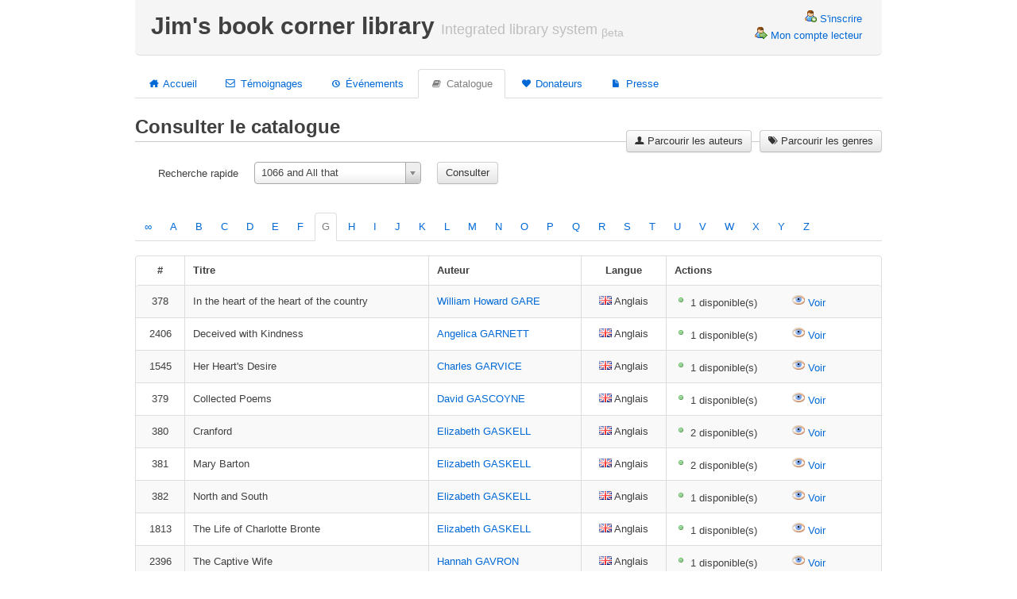

--- FILE ---
content_type: text/html; charset=utf-8
request_url: http://jimsbookcorner.iut-amiens.fr/?module=gestlivre&lettre=g&page=3
body_size: 35041
content:
<html>
    <head>
        <title>Gérer les livres | Jim's book corner library</title>

        <meta http-equiv="Content-type" value="text/html; charset=utf-8">
        
        <!-- On utilise cette balise pour forcer IE à respecter les standards -->
        <meta http-equiv="X-UA-Compatible" content="IE=9"/>

        <script type="text/javascript"src="lib/js/jquery.min.js"></script>
        <script type="text/javascript"src="lib/js/jquery-ui.min.js"></script>
        <script type="text/javascript"src="lib/js/bootstrap-twipsy.js"></script>
        <script type="text/javascript"src="lib/js/bootstrap-dropdown.js"></script>
        <script type="text/javascript"src="lib/js/bootstrap-alerts.js"></script>
        <script type="text/javascript"src="lib/js/bootstrap-modal.js"></script>
        <script type="text/javascript"src="lib/js/jquery.rating.js"></script>
        <script type="text/javascript"src="lib/js/fancyzoom.js"></script>
                <script type="text/javascript"src="lib/js/chosen/chosen.jquery.min.js"></script>
        <script type="text/javascript"src="lib/js/markitup/jquery.markitup.js"></script>
        <script type="text/javascript"src="lib/js/markitup/sets/bbcode/set.js"></script>
        <script type="text/javascript"src="lib/js/jquery.nivo.slider.pack.js" ></script>
        
                
        <script type="text/javascript"src="lib/js/custom.js"></script>

        <link rel="shortcut icon" href="images/favicon.ico" />
        <link rel="stylesheet" href="lib/css/bootstrap.min.css">
        <link rel="stylesheet" href="lib/css/Aristo/Aristo.css">
        <link rel="stylesheet" href="lib/css/jquery.rating.css"> 
        <link rel="stylesheet" href="lib/css/font-awesome.css">  
        <link rel="stylesheet" href="lib/css/custom.css">  
        <link rel="stylesheet" href="lib/js/chosen/chosen.css">
        <link rel="stylesheet" type="text/css" href="lib/js/markitup/skins/simple/style.css" />
        <link rel="stylesheet" type="text/css" href="lib/js/markitup/sets/bbcode/style.css" />
        <link href='http://fonts.googleapis.com/css?family=Dawning+of+a+New+Day|Dancing+Script' rel='stylesheet' type='text/css'>
        <link rel="stylesheet" href="lib/css/nivo-slider/themes/default/default.css" type="text/css" media="screen" />
        <link rel="stylesheet" href="lib/css/nivo-slider/nivo-slider.css" type="text/css" media="screen" />
              
    </head>

    <body>
        <div class='container'>
            <div class="content">
                <div class="page-header">
                    <h1>Jim's book corner library <small>Integrated library system <sub>βeta</sub></small></h1>
                                        <div class="login"><p><a href="?module=inscription"><img src="images/user_add.png" /> S'inscrire</a></p><p><a href="?module=gestemprunteur&action=connect"><img src="images/user_go.png" /> Mon compte lecteur</a></p></div>
                                    </div>

                <div class="row">
                    <div class="span16">
                    
                        
<ul class="tabs">
    <li ><a href="?"><i class="icon-home"></i> Accueil</a></li>
    <li ><a href="?module=pages&action=lettre"><i class="icon-envelope"></i> Témoignages</a></li>
    <li ><a href="?module=gestevenement"><i class="icon-time"></i> Événements</a></li>
    <li class="active"><a href="?module=gestlivre"><i class="icon-book"></i> Catalogue</a></li>
    <li ><a href="?module=pages&action=donateurs"><i class="icon-heart"></i> Donateurs</a></li>
    <li ><a href="?module=pages&action=presse"><i class="icon-file"></i> Presse</a></li>
</ul>



                        
                        <div id='contenu'>
                            <div id='module'>
                                
<div class="page-title">
	<h2>Consulter le catalogue</h2>
    <a class="btn ontitle" href="?module=gestgenre"><i class="icon-tags"></i> Parcourir les genres</a>
    <a class="btn ontitle" href="?module=gestauteur"><i class="icon-user"></i> Parcourir les auteurs</a>
</div>


<form method='POST' action='?module=gestlivre&action=voir'><div class='clearfix' style='display:inline-block; clear:none;'><label for='id'>Recherche rapide</label><div class='input'><select class='chzn-select' id='id' name='id'><option value="660" >1066 and All that</option><option value="464" >158-pound marriage</option><option value="592" >1982 (avec study)</option><option value="811" >2 critical studies</option><option value="50" >2 Critical Studies </option><option value="452" >2 critical studies</option><option value="1501" >20 stories</option><option value="219" >3 critical editions</option><option value="325" >3 critical studies</option><option value="684" >3 critical studies</option><option value="320" >3 short novels The Spotted Horses The Old Man The Bear</option><option value="2034" >36 Children</option><option value="2359" >84 Charing Cross Road</option><option value="562" >A Bend in the River</option><option value="1090" >A Biography</option><option value="51" >A Biography by Alvarez </option><option value="1119" >A Bird in the House</option><option value="1154" >A Bit of French Air</option><option value="905" >A Bit off the Map and other stories</option><option value="2669" >A Box of Matches</option><option value="2361" >A Boy in Your Situation</option><option value="1559" >A Burnt Out Case</option><option value="1096" >A Carton</option><option value="1593" >A Casebook a selection of critical essays on Volpone</option><option value="502" >A certain Justice</option><option value="1924" >A Certain Smile</option><option value="2340" >A Change for the Better</option><option value="2585" >A Change of CFlimare</option><option value="401" >A city of bells</option><option value="2448" >A Clear Conscience</option><option value="2639" >A Clockwork Orange</option><option value="99" >A Closed Eye </option><option value="1159" >A Closed Eye</option><option value="1110" >A Companion To the Cantos</option><option value="817" >A confederacy of dunces</option><option value="1650" >A Confederacy of Dunces</option><option value="1132" >A Confrontation in the Desert</option><option value="2122" >A Critical Anthology</option><option value="1024" >A Critical Study</option><option value="1530" >A Critical Study</option><option value="1466" >A Cure for all Diseases</option><option value="1412" >A Dangerous Fortune</option><option value="130" >A Deadman in Deptford </option><option value="1191" >A Dedicated Man</option><option value="1529" >A Definitive Collection</option><option value="456" >A dream of red Mansion</option><option value="1494" >A Dubious Legacy</option><option value="1133" >A Dustbin of Milligan</option><option value="2318" >A Dylan Thomas Treasury</option><option value="1797" >A Fair Maiden</option><option value="2535" >A Fairly Honourable Defeat</option><option value="174" >A Family and a Fortune</option><option value="100" >A Family Romance </option><option value="1158" >A Family Romance</option><option value="2077" >A Famine Of horses</option><option value="708" >A far cry from Kensington</option><option value="1684" >A Farewell to Arms</option><option value="845" >A fatal inversion</option><option value="332" >A Fool's Alphabet</option><option value="101" >A Friend from England </option><option value="2140" >A Friend of the Family</option><option value="1939" >A Friend of the Family</option><option value="1190" >A Game of Hide and Seek</option><option value="1123" >A Gift from Nessus</option><option value="1996" >A Girl In Winter</option><option value="1585" >A Grue of Ice</option><option value="2153" >A Gull On the Roof</option><option value="1569" >A Gun For Sale</option><option value="855" >A handful of dust</option><option value="457" >A high wind in Jamaica</option><option value="1765" >A History of the English Speaking Peoples volume 1</option><option value="42" >A History of the World in 10 and a half chapters</option><option value="563" >A House for Mr. Biswas</option><option value="1240" >A Journey to the Western Islands of Scotland</option><option value="2687" >A Judgement in Stone</option><option value="2225" >A Legacy of Spies</option><option value="217" >A Libertine</option><option value="689" >A lie of the mind</option><option value="1950" >A Life in Secrets: The story of Vera Atkins and the lost agents of Soe</option><option value="1820" >A Long the Riverrun </option><option value="359" >A maggot</option><option value="2326" >A Man and Two Women</option><option value="1963" >A Masterpiece of Corruption</option><option value="2672" >A Meeting by the River</option><option value="1209" >A Memoir of</option><option value="1198" >A Midsummer Night's Dream and study</option><option value="666" >A Midsummer Night's Dream bilingual</option><option value="503" >A Mind to Murder</option><option value="2047" >A Misalliance</option><option value="1552" >A Modern Comedy</option><option value="1868" >A Month in the Country</option><option value="1685" >A Moveable Feast</option><option value="953" >A Murder of Quality</option><option value="571" >A Pagan Place</option><option value="1239" >A Painful Case and The Dead</option><option value="2568" >A Passionate Man</option><option value="2310" >A Patchwork Planet</option><option value="2324" >A Perfect Matcg</option><option value="952" >A Perfect Spy</option><option value="2010" >A Piece of my Heart</option><option value="1410" >A Place Called Freedom</option><option value="1357" >A Pocketful of Rye</option><option value="1204" >A Portrait of Jane Austen</option><option value="1586" >A Portrait of the Artist as a Young Man</option><option value="465" >A prayer for Owen Meany</option><option value="1077" >A Preface to Milton</option><option value="1495" >A Prisoner Of Birth</option><option value="102" >A Private View </option><option value="2330" >A Proper Marriage</option><option value="868" >A propos de Dolores</option><option value="805" >A prospect of the sea</option><option value="609" >A Question of Blood</option><option value="2203" >A Quiet Flame</option><option value="2650" >A Quiet Life</option><option value="730" >A reader</option><option value="1846" >A Rhetoric of the Unreal     </option><option value="2329" >A Ripple from the Storm</option><option value="2426" >A Rival Creation</option><option value="917" >A Room of one's own</option><option value="353" >A room with a view</option><option value="945" >A Rose for Winter</option><option value="572" >A Scandalous Woman</option><option value="965" >A Sea of Troubles</option><option value="2021" >A Search For the King</option><option value="1486" >A Second Life</option><option value="243" >A selection</option><option value="749" >A Sentimental Journey through France and Italy</option><option value="2536" >A Severed Head</option><option value="1668" >A Shortened History of England </option><option value="455" >A Shropshire lad</option><option value="1235" >A Shropshire Lad</option><option value="2495" >A Sight For Sore Eyes</option><option value="1785" >A Simple Plan</option><option value="396" >A sport of nature</option><option value="103" >A Start in Life </option><option value="903" >A Streetcar named Desire (+ The Glass Menagerie + Suddenly last Summer)</option><option value="895" >A study</option><option value="914" >A Study</option><option value="151" >A Study</option><option value="701" >A study</option><option value="725" >A study</option><option value="1242" >A Study</option><option value="1303" >A Study by Bamborough JB</option><option value="1582" >A Study by Charles Carrington</option><option value="1526" >A Study by Geoffrey Rans</option><option value="1667" >A Study by Paul Ferris</option><option value="1527" >A Study by Roger Asselinas</option><option value="1226" >A Study in Scarlett</option><option value="1387" >A Study of John Donne</option><option value="1408" >A Study On Fielding</option><option value="342" >A study on Gastby and Tender is the Night</option><option value="1393" >A Study on George Eliot</option><option value="662" >A suitable boy</option><option value="2475" >A Summer Bird Cage</option><option value="220" >A tale of 2 cities</option><option value="1935" >A Thing or Two about  Curtis and Camilla</option><option value="2218" >A Thousand Acres</option><option value="1647" >A Tour through the Whole Island of Great Britain</option><option value="692" >A Town like Alice</option><option value="1166" >A Trap for Fools</option><option value="459" >A treatise of human nature</option><option value="1719" >A Tree grows in Brooklyn</option><option value="694" >A Tree On Fire</option><option value="2421" >A Vicious Circle</option><option value="2313" >A View of the Harbour</option><option value="2569" >A Village Affairs</option><option value="116" >A Walk in the Woods </option><option value="2465" >A Week in December</option><option value="2008" >A Widow's Story</option><option value="1330" >A Woman of the People</option><option value="918" >A Woman's essays</option><option value="424" >A wonder book</option><option value="1098" >A Word Child</option><option value="2316" >A Working Life</option><option value="84" >A World of Love </option><option value="782" >A wreath of roses</option><option value="1078" >A Year in Provence</option><option value="2120" >A Year in the Merde</option><option value="2228" >Aaron's Rod</option><option value="2355" >About a Boy</option><option value="1152" >About the Lawrence family</option><option value="326" >Absalom Absalom</option><option value="2515" >Accomplice of Love</option><option value="2653" >Aches and Pains</option><option value="2288" >Acid Row</option><option value="963" >Acqua Alta</option><option value="1688" >Across the River and Into The Trees</option><option value="558" >Ada</option><option value="266" >Adam Bede</option><option value="1764" >Add a Dash of Pity</option><option value="2346" >After Julius</option><option value="1944" >After the Fall</option><option value="1502" >After You'd Gone</option><option value="2087" >Agents of Innocence</option><option value="1187" >Ah Wilderness and other plays</option><option value="2343" >Air and Angels</option><option value="1822" >Airframe</option><option value="2257" >Airframe</option><option value="622" >Alan Grant</option><option value="1219" >Alice in Wonderland</option><option value="869" >All aboard for Arafat</option><option value="1894" >All Around the Town</option><option value="2167" >All Fur Coat</option><option value="370" >All I really need to know I learned in the kindergarten</option><option value="2289" >All Passion Spent</option><option value="2354" >All Things Wise and Wonderful</option><option value="2051" >Almayer's Folly and Tales of Unrest</option><option value="2362" >Almost an Englishman</option><option value="2180" >Almost Paradise</option><option value="665" >Amadeus</option><option value="625" >American Pastoral</option><option value="1455" >American Tabloid</option><option value="2617" >Americanah</option><option value="1392" >Amities Mortelles</option><option value="2224" >Amity and Sorrow</option><option value="813" >Among the Russians</option><option value="1082" >Amsterdam</option><option value="1532" >Amusing Ourselves To Death</option><option value="2543" >An Academic Question</option><option value="2531" >An Accidental Man</option><option value="1606" >An Advanced English Reader</option><option value="1070" >An American Dream</option><option value="241" >An American Tragedy</option><option value="468" >An artist of the floating world</option><option value="1631" >An Autobiography</option><option value="882" >An Autobiography: A Backward Glance</option><option value="1981" >An Echo of Murder</option><option value="2584" >An Experiment in Love</option><option value="87" >An Ice Cream War </option><option value="2263" >An Imaginative Experience</option><option value="203" >An Imperfect Spy </option><option value="810" >An Indian day</option><option value="161" >An Introduction to Troilus and Criseyde </option><option value="648" >An Old Woman's Reflections</option><option value="584" >An Only Child and My Father's Son</option><option value="1094" >An Unofficial Rose</option><option value="504" >An unsuitable Job for a Woman</option><option value="678" >Ancestral vices</option><option value="2643" >And A Voice to Sing With</option><option value="1309" >Angel</option><option value="1192" >Angel</option><option value="1786" >Angels and Demons</option><option value="1905" >Angels and Insects</option><option value="2602" >Anger and After</option><option value="1607" >Anglo Saxon Attitudes</option><option value="906" >Anglo-Saxon Attitudes</option><option value="816" >Anna Karenina</option><option value="2648" >Another Part of the Wood</option><option value="1843" >Another You</option><option value="667" >Anthony and Cleopatra</option><option value="731" >Antigones</option><option value="1753" >Any Human Heart</option><option value="1848" >Any Old Iron</option><option value="1425" >Aphrodite</option><option value="992" >Apocalypse</option><option value="2115" >Ardour</option><option value="2423" >Arlington Park</option><option value="2665" >Armadillo</option><option value="1711" >Arms and the Man</option><option value="23" >Arnold and the Betrayal of Language </option><option value="24" >Arnold the Poet as Humanist </option><option value="1" >Arrow of God</option><option value="1726" >Arrowsmith</option><option value="43" >Arthur and George </option><option value="327" >As I lay Dying</option><option value="354" >Aspects of the novel</option><option value="846" >Asta's book</option><option value="2069" >Astragal</option><option value="2509" >Astragal</option><option value="1341" >At Bertram's Hotel</option><option value="1553" >At Home with the Marquis de Sade</option><option value="1194" >At Mrs Lyppincote's</option><option value="2548" >At Swim Two Birds</option><option value="1143" >At the Villa of Reduced Circumstances</option><option value="1516" >Atlantis of the Sands</option><option value="1080" >Atonement</option><option value="1402" >Attitude is Everything</option><option value="1262" >Au Fil du Temps</option><option value="573" >August is a Wicked Month</option><option value="2297" >Author Author</option><option value="2592" >Autobiography</option><option value="1179" >Autobiography</option><option value="2181" >Azur Like It</option><option value="972" >Babbitt</option><option value="2216" >Back to Methuselah</option><option value="1306" >Backfire</option><option value="2516" >Bad Blood</option><option value="1877" >Bad Love</option><option value="250" >Balthazar</option><option value="2351" >Bank</option><option value="2521" >Barcelona Plates</option><option value="821" >Barchester towers</option><option value="792" >Barry Lyndon</option><option value="1943" >Bartleby the Scrivener</option><option value="1780" >Battle Cry</option><option value="1962" >Be My Enemy</option><option value="438" >Beastly Murder</option><option value="1613" >Beatrice Falling</option><option value="1854" >Beau Geste</option><option value="168" >Beautiful Losers </option><option value="52" >Beckett (Cahiers de l'Herne) </option><option value="53" >Beckett (Ecrivains de toujours) </option><option value="2634" >Before She Met Me</option><option value="383" >Beggar's opera (+ critical edition)</option><option value="1177" >Behind the Green Curtains</option><option value="919" >BELL Quentin: Woolf Volumes I and II</option><option value="1041" >Beloved</option><option value="851" >Ben Hur</option><option value="1481" >Bereft</option><option value="2090" >Best Ghost Stories</option><option value="410" >Betty Zane</option><option value="920" >Between the Acts</option><option value="2268" >Beyond the Glass</option><option value="1546" >Beyond the Rock</option><option value="1050" >Billy Budd and other stories</option><option value="1756" >Binary</option><option value="1774" >Birds of a Feather</option><option value="2464" >Birdsong</option><option value="610" >Black and Blue</option><option value="934" >Black Boy</option><option value="2527" >Black Dogs</option><option value="1824" >Black Eagle</option><option value="2231" >Black Money</option><option value="1885" >Black Notice</option><option value="1908" >Blackberry Wine</option><option value="77" >Blake (U2 Armand Colin) </option><option value="783" >Blaming</option><option value="912" >Blandings Castle</option><option value="221" >Bleak House (avec notes)</option><option value="611" >Bleeding hearts</option><option value="1465" >Blessed</option><option value="2190" >Blessed are the Cheesemakers</option><option value="411" >Blessings in disguise</option><option value="1541" >Blind Eye to Murder</option><option value="1059" >Bliss and other stories</option><option value="2682" >Blood Sympathy</option><option value="2040" >Blood Test</option><option value="2195" >Bobby Dazzler</option><option value="1325" >Body of Evidence</option><option value="1444" >Body of Evidence</option><option value="1445" >Body of Evidence</option><option value="2681" >Bones and Silence</option><option value="2510" >Bonjour Tristesse</option><option value="403" >Book</option><option value="1103" >Book of Brotherhood</option><option value="1882" >Book of the Dead</option><option value="2158" >Bookends</option><option value="852" >Border Music</option><option value="1971" >Boudica</option><option value="461" >Brave New World</option><option value="1213" >Brazzaville Beach</option><option value="2001" >Breakfast at Tiffany's</option><option value="2242" >Breakfast with the Nikolides</option><option value="1653" >Breathing Lessons</option><option value="2292" >Bri Think  America Think</option><option value="856" >Brideshead revisited</option><option value="2428" >Bridget Jones's Diary</option><option value="28" >Brief Lives </option><option value="104" >Brief Lives </option><option value="1566" >Brighton Rock</option><option value="2571" >Brother and Sister</option><option value="2605" >Brother of the Famous Jack</option><option value="2537" >Bruno's Dream</option><option value="1955" >Buddha Da</option><option value="1168" >Buffalo Women</option><option value="2451" >Burger's Daughter</option><option value="1716" >Burning Bright</option><option value="1414" >ça</option><option value="1438" >Cadillac Jukebox</option><option value="1151" >Cahiers de l'Arc</option><option value="388" >Caleb Williams</option><option value="624" >Call it sleep</option><option value="941" >Call of the Wild</option><option value="2175" >Camelot</option><option value="1832" >Canada</option><option value="1712" >Candida</option><option value="818" >Cane</option><option value="1218" >Canterbury Tales</option><option value="1054" >Caprice</option><option value="210" >Captain Corelli's Mandolin </option><option value="539" >Captain Courageous</option><option value="546" >Captain Courageous</option><option value="2244" >Captain Scott</option><option value="2492" >Careless</option><option value="14" >Cargo of Eagles </option><option value="2610" >Carnival</option><option value="1251" >Carry on Jeeves</option><option value="2249" >Carson Valley</option><option value="2620" >Case Histories</option><option value="1727" >Cass Timberlane</option><option value="1947" >Cassidy's Girl</option><option value="574" >Casualties of Peace</option><option value="1136" >Catalina</option><option value="434" >Catch 22</option><option value="1365" >Cause of Death</option><option value="1888" >Cause of Death</option><option value="1172" >Céline en chemise brune</option><option value="1237" >Cet Instant Là</option><option value="976" >Changing Places</option><option value="2135" >Chaos</option><option value="333" >Charlotte Gray</option><option value="2" >Chatterton </option><option value="437" >Childhood youth and Exile</option><option value="1427" >Chile's Road to Socialism</option><option value="2337" >Chillers</option><option value="1844" >Chilly Scenes of Winter</option><option value="463" >Christmas at Candleshoe</option><option value="1669" >Chronicle of a death foretold </option><option value="943" >Cider with Rosie</option><option value="1490" >Circle of friends</option><option value="1286" >City of Glass</option><option value="2582" >City of Spades</option><option value="385" >City of the horizon</option><option value="1009" >Civil to Strangers</option><option value="619" >Clarissa volume 4</option><option value="251" >Clea</option><option value="1863" >Clementine Churchill</option><option value="2685" >Cleopatra's Sister</option><option value="1704" >Closing Timer</option><option value="658" >Cock and Bull</option><option value="384" >Cold comfort farm</option><option value="2446" >Cold Mountain</option><option value="1929" >Collected Plays volume 1</option><option value="707" >Collected Plays Volume 1</option><option value="30" >Collected Poems </option><option value="379" >Collected Poems</option><option value="936" >Collected Poems</option><option value="949" >Collected Poems</option><option value="2438" >Collected Short Stories</option><option value="2439" >Collected Short Stories</option><option value="1018" >Collected Stories</option><option value="159" >Collected Works (vol 1) </option><option value="2392" >College of One</option><option value="921" >Colloque de Cerisy</option><option value="1966" >Come Together</option><option value="1215" >Complete poems</option><option value="1222" >Complete Poems</option><option value="231" >Complete poems</option><option value="1214" >Complete poems and ballads</option><option value="881" >Complete Works</option><option value="1248" >Complete Works</option><option value="1265" >Complete Works</option><option value="1016" >Complete Works</option><option value="1227" >Complete Works and Plays</option><option value="1407" >Complicit</option><option value="1754" >Complicity</option><option value="1396" >Compulsion</option><option value="1125" >Concerto à la mémoire d'un ange</option><option value="1914" >Concerto To The Memory Of An Angel</option><option value="211" >Confessions of an English opium eater</option><option value="1721" >Configuration: critique de Styron</option><option value="2012" >Confusion</option><option value="2597" >Conjugal Love</option><option value="20" >Connaissance de L'enfer</option><option value="1241" >Consequences</option><option value="1969" >Cool for Cats</option><option value="2381" >Copper Kingdom</option><option value="1271" >Coriolanus</option><option value="668" >Coriolanus a study</option><option value="2374" >Cork Street Next to Hatter</option><option value="2032" >Coromandel</option><option value="704" >Corridors of power</option><option value="446" >Cotton comes to Harlem</option><option value="1796" >Country Girl</option><option value="832" >Couples</option><option value="2163" >Cover to Cover</option><option value="1013" >Crampton Hodnett</option><option value="380" >Cranford</option><option value="1892" >Crime and Punishment</option><option value="1051" >Critical editions</option><option value="335" >Critical essays</option><option value="620" >Critical studies</option><option value="2677" >Crossfire</option><option value="1758" >Cruel and Unusual</option><option value="2236" >Crump Folk Going Home</option><option value="2453" >Crusader's Tomb</option><option value="2387" >Crusoe's Daughter</option><option value="2080" >Cry The Beloved Country</option><option value="2035" >Cry Wolf</option><option value="1680" >Crywolf</option><option value="25" >Culture and Anarchy </option><option value="2673" >Daisy Miller</option><option value="3" >Dan Lenox and the Limehouse Golem </option><option value="2614" >Dancing Girls</option><option value="1604" >Danger Point</option><option value="1314" >Dangerous Journey</option><option value="59" >Dangling Man </option><option value="1837" >Daphne Du Maurier</option><option value="1978" >Darkness Take My Hand</option><option value="1610" >Daughter of Silence</option><option value="1699" >Daughter of the Dales</option><option value="1700" >Daughter of the Dales</option><option value="1633" >Daughters of a Copper Woman</option><option value="1391" >David Copperfield</option><option value="222" >David Copperfield</option><option value="1405" >Dead Cut</option><option value="1627" >Dead or Alive</option><option value="2058" >Dead Sexy</option><option value="1921" >Dead Souls</option><option value="2298" >Deaf Sentence</option><option value="1053" >Dear Me</option><option value="1763" >Dear Me</option><option value="1312" >Death in a Cold Print</option><option value="1590" >Death in Holy Orders</option><option value="1690" >Death in the Afternoon</option><option value="1662" >Death Lights a Candle</option><option value="11" >Death of a Hero </option><option value="1056" >Death of a Salesman</option><option value="505" >Death of an Expert Witness</option><option value="1346" >Death on the Nile</option><option value="2111" >Death Without Company</option><option value="2406" >Deceived with Kindness</option><option value="1302" >Deception Point</option><option value="2258" >Decline and Fall</option><option value="439" >Deep water</option><option value="1284" >Delight</option><option value="1659" >Democracy in America 2 volumes</option><option value="1118" >Démons et Merveilles</option><option value="1503" >Desire Under the Elms</option><option value="1855" >Desiree</option><option value="580" >Desolation Island</option><option value="1790" >Devil in the Flesh</option><option value="1482" >Devil May Care</option><option value="1851" >Devil's Waltz</option><option value="1605" >Devon Holiday</option><option value="589" >Diaries</option><option value="2590" >Digging to America</option><option value="2486" >Dirty Tricks</option><option value="1702" >Disguise</option><option value="2384" >Doctor In Clover</option><option value="822" >Doctor Thorne</option><option value="398" >Doctors  on the brain</option><option value="399" >Doctors  on toast</option><option value="397" >Doctors in the house</option><option value="2085" >Doll's Eyes</option><option value="223" >Dombey and Son</option><option value="1308" >Don Juan</option><option value="1367" >Don't Get Me Wrong</option><option value="2394" >Don't Knock the Cornerd off</option><option value="1128" >Dorchester</option><option value="2522" >Double Identity</option><option value="2272" >Down Among the Women</option><option value="1181" >Down and Out in Paris and London</option><option value="2502" >Down From the Hill</option><option value="752" >Dr Jekyll & Mr Hyde</option><option value="758" >Dracula</option><option value="2052" >Dreams of Living</option><option value="1995" >Drop City</option><option value="1257" >Dubin's Lives</option><option value="1348" >Dumb Witness</option><option value="1826" >Dynasty</option><option value="2640" >Earthly Powers</option><option value="131" >Earthly Powers </option><option value="1488" >Eat Pray Love</option><option value="2155" >Eating People Is Wrong</option><option value="2603" >Eats Shoots and Leaves</option><option value="2339" >Edith's Diary</option><option value="857" >Edmund Campion (Biography)</option><option value="1066" >Edward the 2nd</option><option value="2091" >Elegance</option><option value="1683" >Elephant Song</option><option value="2334" >Eleven</option><option value="248" >Elisabeth & Mary</option><option value="765" >Eminent Victorians</option><option value="2565" >Emma</option><option value="31" >Emma (avec critical edition) </option><option value="2619" >Emotionally Weird</option><option value="2415" >Emperor of the Air</option><option value="2646" >Empire of the Sun</option><option value="2624" >Ending Up</option><option value="2529" >Enduring Love</option><option value="2088" >Enghlish Saga</option><option value="2581" >England Half English</option><option value="334" >Engleby</option><option value="2405" >English and Scottish Ballads</option><option value="793" >English humourists + the 4 Georges</option><option value="1021" >English Journey</option><option value="4" >English Music </option><option value="2134" >Enigma</option><option value="590" >Entertaining Mr. Sloane</option><option value="140" >Erewhon </option><option value="732" >Errata</option><option value="1434" >Essays</option><option value="896" >Essays and Poems</option><option value="753" >Essays and poems</option><option value="1793" >Essays on Literature and Ideas</option><option value="1064" >Esther Waters</option><option value="883" >Ethan Frome</option><option value="1733" >Etruscan Places</option><option value="1514" >Eve Green</option><option value="134" >Evelina </option><option value="2678" >Even Money</option><option value="2655" >Evening Class</option><option value="759" >Every Good Boy Deserves Favour</option><option value="2649" >Every Man for Himself</option><option value="1906" >Every Woman For Herself</option><option value="1283" >Everyman</option><option value="1487" >Everything you always wanted to know about Woody Allen</option><option value="2594" >Ex Libris Carissimis</option><option value="515" >Exiles</option><option value="2235" >Exit Lines</option><option value="612" >Exit Music</option><option value="2188" >Expecting Someone</option><option value="2663" >Fair Stood the Wind for France</option><option value="1900" >Fairy tales and Stories</option><option value="1771" >Fall From Grace</option><option value="2067" >Fall On Your Knees</option><option value="2652" >Falling Slowly</option><option value="105" >Family and Friends </option><option value="1004" >Fantasies of the Unconscious and Psychoanalysis of the Unconscious</option><option value="1470" >Fantastic Voyage</option><option value="417" >Far from the Madding Crowd</option><option value="2046" >Fatal Cure</option><option value="2488" >Fatlands</option><option value="2063" >Feather Boy</option><option value="1196" >Felix Holt</option><option value="2220" >Fer de Lance</option><option value="722" >Fernhurst</option><option value="2192" >Fictions</option><option value="435" >Fiesta</option><option value="2377" >Fifty Shades of Grey</option><option value="516" >Finnegan's Wake</option><option value="1815" >Fire under the Snow</option><option value="1748" >Fire Under the Snow</option><option value="1956" >Fires in the Dark</option><option value="2076" >Firesong</option><option value="1083" >First Love Past Rites</option><option value="1137" >First Person Singular</option><option value="1483" >Five Days</option><option value="44" >Flaubert's Parrot </option><option value="613" >Fleshmarket Close</option><option value="1597" >Flood</option><option value="2027" >Flowering Wilderness</option><option value="2583" >Fludd</option><option value="1088" >Fly Away Peter</option><option value="2185" >Folk Tales of Yorkshire</option><option value="641" >For Esmé with love and squalor</option><option value="1686" >For Whom the Bells Toll</option><option value="587" >Foreign Affairs and Other Stories</option><option value="2198" >Forever Freedom</option><option value="1626" >Fortunes of War</option><option value="2335" >Found in the Street</option><option value="1818" >Foundation</option><option value="1817" >Foundation and Empire</option><option value="1380" >Four Adventurers</option><option value="623" >Four Frightened people</option><option value="2290" >Four Letters Of Love</option><option value="823" >Framley parsonage</option><option value="683" >Frankestein</option><option value="1715" >Franny and Zooey</option><option value="106" >Fraud </option><option value="2385" >Free Fall</option><option value="1517" >Freedom</option><option value="1658" >Friday Nights</option><option value="1856" >From First to Last</option><option value="1768" >From Potter's Field</option><option value="2197" >Frost in May</option><option value="1645" >Funerals in Berlin</option><option value="1266" >Funny but not Vulgar</option><option value="2044" >Funny Girl</option><option value="2457" >Future Home of the Living God</option><option value="1901" >Gather Together in My Name</option><option value="1228" >Gatsby a study</option><option value="1508" >Gazeteers of Scottish Ghosts</option><option value="2237" >Gentleman and Ladies</option><option value="2347" >Gentlemen and Players</option><option value="1897" >Gentlemen Prefer Blondes</option><option value="1195" >George Gershwin A Biography</option><option value="244" >Gerald</option><option value="2344" >Getting it Right</option><option value="470" >Ghost Stories</option><option value="500" >Ghost stories</option><option value="1287" >Ghosts</option><option value="2145" >Ghosts and An Enemy of the People and Warrios at Helgeland</option><option value="517" >Giacomo Joyce</option><option value="1318" >Gideon's Wrath</option><option value="47" >Giles Goat-Boy </option><option value="982" >Ginger you're barmy</option><option value="2661" >Go Tell it on the Mountain</option><option value="1509" >God Bless You Mr Rosewater</option><option value="2389" >God on the Rocks</option><option value="145" >God's Little Acre </option><option value="1421" >Goetz de Berlichingen</option><option value="2323" >Going Back</option><option value="958" >Going Home</option><option value="2106" >Going Out</option><option value="1114" >Golden Treasury</option><option value="2139" >Golfing for Cats</option><option value="2023" >Gone Baby Gone</option><option value="2083" >Gone But Not Forgotten</option><option value="863" >Gone to earth</option><option value="1722" >Gone With the Wind</option><option value="1772" >Good as Gold</option><option value="10" >Good Wives </option><option value="406" >Goodbye to all that</option><option value="467" >Goodbye to Berlin</option><option value="626" >Goodbye, Columbus</option><option value="568" >Gorboduc</option><option value="1761" >Gorky Park</option><option value="1141" >Grace Notes</option><option value="2452" >Gracie Lindsay</option><option value="1557" >Grahame Greene: a study by David Pryce Jones</option><option value="1960" >Grand Jury</option><option value="1479" >Granite Island</option><option value="679" >Grantchester Grind</option><option value="1291" >Great Expectations</option><option value="1890" >Great Short Works Of Henry James</option><option value="1899" >Greek Poetry</option><option value="2230" >Greenery Street</option><option value="659" >Grey area</option><option value="2128" >Gridlock</option><option value="776" >Gulliver's travels</option><option value="2427" >Guppies for Tea</option><option value="471" >Guy Domville</option><option value="2503" >Guzman Go Home</option><option value="798" >Half moon street</option><option value="1270" >Hamlet</option><option value="596" >Hamlet et Panurge</option><option value="1701" >Hannah's North Country</option><option value="224" >Har Times and Master Henry's clock</option><option value="1292" >Hard Times</option><option value="1390" >Hard Times</option><option value="2315" >Hard Work</option><option value="2496" >Harm Done</option><option value="922" >HARPER Howard: Between Language and Silence: The Novels of Virginia Woolf</option><option value="2430" >Have the Men had Enough</option><option value="2151" >Hazell and the Menacing Jester</option><option value="2202" >He Said She Said</option><option value="1472" >Headhunters</option><option value="1801" >Heading out to Beautiful</option><option value="967" >Hear us O Lord from Heaven</option><option value="177" >Heart of Darkness </option><option value="2206" >Heartstone</option><option value="2302" >Heat Wave</option><option value="2144" >Hedda Gabler and The Master Builder and John Gabriel Borkman</option><option value="2422" >Hegemony or Survival</option><option value="2233" >Hell Purgatory Paradise</option><option value="1520" >Hell's Gate</option><option value="60" >Henderson the Rain King </option><option value="1276" >Henry IV part I</option><option value="1545" >Her Heart's Desire</option><option value="1338" >Hercule Poirot's Christmas</option><option value="1574" >Hereward the Wake</option><option value="61" >Herzog </option><option value="784" >Hester Lilly</option><option value="1336" >Hickory Dickory Dock</option><option value="357" >Hidden Lives</option><option value="1907" >High Fidelity</option><option value="2400" >High Society</option><option value="2253" >High Table</option><option value="2245" >Hindoo Holiday</option><option value="1381" >His Last Bow</option><option value="721" >His life and cases</option><option value="1989" >Hold Tight</option><option value="1975" >Holding</option><option value="1461" >Hollywood Station</option><option value="1999" >Holy Fools</option><option value="1267" >Homage to Catalonia</option><option value="1493" >Home Before Midnight</option><option value="2150" >Home Land</option><option value="861" >Home school</option><option value="2296" >Home Truths</option><option value="2599" >Hons and Rebels</option><option value="1598" >Hooking Up</option><option value="1366" >Hornet's Nest</option><option value="107" >Hotel du Lac </option><option value="1147" >House Made of Dawn</option><option value="977" >How Far Can We Go</option><option value="537" >How Late it was, how Late</option><option value="2558" >How To be an Alien</option><option value="2555" >How to be Decadent</option><option value="1925" >How To Be Good</option><option value="2556" >How to Scrape Skies</option><option value="1857" >How to Unite Nations</option><option value="355" >Howard's end</option><option value="827" >Huckleberry Finn</option><option value="1135" >Human Bondage and study</option><option value="1230" >Human Traces</option><option value="2435" >Human Voices</option><option value="702" >Humphry Clinker</option><option value="1679" >Hungry as the Sea</option><option value="1951" >Hunting Unicorns</option><option value="849" >Hurry on down</option><option value="1567" >I am the only one to run footman</option><option value="944" >I Can't Stay Long</option><option value="1902" >I Know Why the Caged Bird Sings</option><option value="2628" >I Like it Here</option><option value="1798" >I Lock My Door Upon Myself</option><option value="409" >I never promised you a rose garden</option><option value="2493" >I Sent a Letter to my Love</option><option value="1708" >I Will fear No Evil</option><option value="1322" >I'll Be Seeing You</option><option value="2098" >I'll Take Manhattan</option><option value="2341" >I'm the King of the Castle</option><option value="2368" >Identity</option><option value="540" >If</option><option value="2365" >If A Stranger Approaches You</option><option value="147" >If on a Winter's Night a Traveller </option><option value="1853" >If They Could Talk</option><option value="2043" >If Tomorrow Comes</option><option value="1199" >Ignorance</option><option value="1457" >Imperium</option><option value="2589" >In a Summer Season</option><option value="733" >In Bluebeard's castle</option><option value="374" >In chancery</option><option value="1622" >In Cold Blood</option><option value="341" >In Cold Domain</option><option value="413" >In high places</option><option value="789" >In memoriam</option><option value="1423" >In Other Worlds</option><option value="2420" >In Patagonia</option><option value="1374" >In Spite of Thunder</option><option value="378" >In the heart of the heart of the country</option><option value="2086" >In the Lake Of The Mooon</option><option value="1164" >In the Last Analysis</option><option value="1746" >In The Name of the Rose</option><option value="15" >In the Time of the  Butterflies</option><option value="1388" >In White America</option><option value="108" >Incidents in the rue Laugier</option><option value="1443" >Indignation</option><option value="2647" >Injury Time</option><option value="506" >Innocent Blood</option><option value="1370" >Innocent Bystander</option><option value="593" >Inside the Whale</option><option value="1184" >Insurrection</option><option value="2178" >Interest of Justice</option><option value="831" >Internal affairs</option><option value="389" >Intimations</option><option value="2238" >Into the Forest</option><option value="1919" >Invisible Love</option><option value="273" >Invisible Man</option><option value="1983" >Invitation to the Waltz</option><option value="1419" >Iphigenie en Tauride</option><option value="820" >Ireland</option><option value="1489" >Irish Myths and Legends</option><option value="39" >Ishrael, connais ton Dieu </option><option value="2684" >It Can't Happen Here</option><option value="1677" >It Won't Get you Anywhere</option><option value="1022" >It's an Old Country</option><option value="1717" >Ivanohe extraits</option><option value="1104" >Jackson's Dilemma</option><option value="2533" >Jackson's Dilemma</option><option value="923" >Jacob's Room</option><option value="245" >Jamaica Inn</option><option value="1010" >Jane and Prejudice</option><option value="93" >Jane Eyre </option><option value="1436" >Jane Eyre</option><option value="68" >Jaws volume one</option><option value="1301" >Jaws volume two</option><option value="2130" >Jazz</option><option value="1528" >Jennie</option><option value="2477" >Jerusalem the Golem</option><option value="2538" >John Bayley's Iris</option><option value="635" >John Citizen and the Law</option><option value="1197" >Johnny I Hardkly Knew You</option><option value="336" >Jonathan Wild</option><option value="337" >Joseph Andrews</option><option value="338" >Joseph Andrews - Shamela</option><option value="146" >Journeyman </option><option value="569" >Joyce</option><option value="2304" >Juan in America</option><option value="1601" >Jubilee</option><option value="418" >Jude the obscure</option><option value="942" >Judgment Day</option><option value="2264" >Jumping the Queue</option><option value="582" >Juno and three plays</option><option value="2369" >Just Stories</option><option value="1640" >Justine</option><option value="1297" >Kane and Abel</option><option value="2038" >Kane and Abel</option><option value="2356" >Kes</option><option value="754" >Kidnapped</option><option value="1316" >Kill the Toff</option><option value="1792" >Kilo Class</option><option value="1579" >Kim</option><option value="2239" >Kind of Cruel</option><option value="669" >King Lear plus study</option><option value="1728" >Kingsblood Royal</option><option value="904" >Kipling</option><option value="907" >Kipling</option><option value="2307" >Kiss and Kin</option><option value="2483" >Kiss Kiss</option><option value="1828" >Knock Down</option><option value="799" >Kowloon Tong</option><option value="1252" >L'empreinte de dieu</option><option value="1277" >L'Exploitation</option><option value="138" >L'extra terrestre de mon coeur</option><option value="1741" >L.A.Confidential</option><option value="67" >La Boite Noire </option><option value="791" >la création romanesque de Walter Scott et de Jane Austen</option><option value="1614" >La Nuit des Rois</option><option value="1477" >La Reine des Lectrices</option><option value="766" >La Reine Victoria</option><option value="1476" >La Solitude Du Coureur de Fond</option><option value="1281" >La Tectonique des Sentiments</option><option value="1616" >La Tragedie du Roi Lear</option><option value="1617" >La Tragedie du Roi Richard III</option><option value="2591" >Ladder of Years</option><option value="998" >Lady Chatterley's Lover</option><option value="32" >Lady Susan / The Watsons / Sanditon. </option><option value="2431" >Lady's Maid</option><option value="1126" >Laidlaw</option><option value="536" >Lake Wobegon Days</option><option value="2328" >Landlocked</option><option value="960" >Landlocked</option><option value="2541" >Landscape and Silence</option><option value="166" >Langhorne (Mark Twain) Pudd n head Wilson</option><option value="734" >Language and silence</option><option value="2455" >LaRose</option><option value="1842" >Last Car to Elysian Fields</option><option value="313" >Last frontier</option><option value="2025" >Last Night</option><option value="771" >Last orders </option><option value="2256" >Last Waltz in Vienna</option><option value="109" >Latecomers </option><option value="913" >Laughing Gas</option><option value="2007" >Laughter in the Dark</option><option value="924" >LAURENCE Patricia Ondek: The reading of Silence: Virginia Woolf in the English Tradition</option><option value="2645" >Lavengro</option><option value="690" >Le Critique</option><option value="2442" >Le Grand Meaulnes</option><option value="2443" >Le Grand Meaulnes</option><option value="1852" >Le Miroir Aux Espions</option><option value="1042" >Le Morte d'Arthur two volumes</option><option value="1324" >Le Parc Jurassique</option><option value="556" >Le Proche et le Lointain</option><option value="735" >Le sens du sens</option><option value="2246" >Lean Men</option><option value="82" >Lear </option><option value="1280" >Learning to Swim and orther Stories</option><option value="894" >Leaves of Grass</option><option value="431" >Lecture on the English comic writer</option><option value="559" >Lectures on Literature</option><option value="2611" >Leftovers</option><option value="565" >Lempiere's Dictionary</option><option value="2463" >Les Chemins de Feu</option><option value="1282" >Les Dix Enfants que Mme Ming n'a jamais eu</option><option value="828" >Les Etats-Unis de Mark Twain</option><option value="2514" >Les Pages de notre Amour</option><option value="1256" >Les Sorcieres d'Eastwick</option><option value="460" >Less is more</option><option value="736" >Lessons of the masters</option><option value="1305" >Let it Come Down</option><option value="1535" >Let Us Dream</option><option value="2574" >Letter to Sister Benedicta</option><option value="534" >Letters</option><option value="1048" >Letters</option><option value="1061" >Letters and Journals</option><option value="2161" >Letters from the Underworld and The gentle maiden and The Landlady</option><option value="2274" >Letters to Alice</option><option value="627" >Letting Go</option><option value="36" >Leviathan </option><option value="110" >Lewis Percy </option><option value="1720" >Lie Down in Darkness and study</option><option value="1084" >Lies of Silence</option><option value="1750" >Life and Times of Michael K</option><option value="1874" >Life at the Top</option><option value="2612" >Life Before Man</option><option value="2273" >Life Force</option><option value="1261" >Life of Pi</option><option value="1547" >Life Support</option><option value="328" >Light in August</option><option value="2002" >Light Years</option><option value="351" >Lily</option><option value="352" >Lime Street at 2</option><option value="1439" >Little Big Man</option><option value="644" >Little children</option><option value="225" >Little Dorritt</option><option value="1515" >Liverpool Miss</option><option value="1937" >Livia Joules</option><option value="230" >Lizard in the cup</option><option value="560" >Lolita</option><option value="1245" >London Journal</option><option value="5" >London The Biography </option><option value="1835" >Lone Traveller</option><option value="111" >Look at Me </option><option value="594" >Look Back in Anger</option><option value="2489" >Loon Lake</option><option value="591" >Loot</option><option value="897" >Lord Arthur Saville's Crime and other stories</option><option value="1329" >Lord Jim</option><option value="390" >Lord the flies</option><option value="2097" >Lorna Doone</option><option value="1563" >Loser Takes All</option><option value="448" >Lost in translation</option><option value="990" >Love Among the Haystacks</option><option value="2608" >Love and Summer</option><option value="1263" >Love in a Cold Climate</option><option value="2074" >Love In Idleness</option><option value="2054" >Love Lives</option><option value="314" >Love Medicine</option><option value="2395" >Love on the Dole</option><option value="1278" >Love over Scotland</option><option value="656" >Love story</option><option value="1323" >Loves Music Loves to Dance</option><option value="2371" >Loving and Giving</option><option value="72" >Lucia Vitrix </option><option value="2454" >Lucky Jim</option><option value="1395" >Lunar Park</option><option value="932" >Lyrical Ballads (with Samuel Taylor Coleridge)</option><option value="670" >Macbeth</option><option value="117" >Made in America </option><option value="190" >Maggie, a Girl of the Street </option><option value="2026" >Maid in Waiting</option><option value="973" >Main Street</option><option value="1773" >Maisie Dobbs</option><option value="2659" >Malone Dies</option><option value="2545" >Man and Boy</option><option value="1696" >Man and Writer</option><option value="1621" >Man in Black</option><option value="1713" >Man of Destiny</option><option value="2024" >Man On Fire</option><option value="657" >Man, woman and child</option><option value="33" >Mansfield  Park (critical ed.) </option><option value="1205" >Mansfield Park</option><option value="1839" >Many Fairy Tales</option><option value="541" >Many Inventions</option><option value="2449" >Marathon Man</option><option value="547" >March Violets</option><option value="1027" >Marius  the Epicurean</option><option value="339" >Mark a study</option><option value="2644" >Marriage Games</option><option value="2016" >Marry Me</option><option value="2332" >Martha Quest</option><option value="226" >Martin Chuzzlewit</option><option value="381" >Mary Barton</option><option value="585" >Masculine Protest & Stories</option><option value="1052" >Mask</option><option value="2092" >Master And Man</option><option value="2494" >Mate in Three</option><option value="720" >Maus</option><option value="567" >Mc Teague</option><option value="2169" >McAuslan in the Rough</option><option value="1920" >Me: Stories of My Life</option><option value="1791" >Meet Inspector Banks</option><option value="1264" >Melmoth the Wanderer</option><option value="2399" >Meltdown</option><option value="646" >Memoirs of a Fox-Hunting Man</option><option value="1063" >Memoirs of a Mangy Lover</option><option value="1911" >Memoirs of a Midget</option><option value="2165" >Memoirs of an Invisible Man</option><option value="2214" >Memories of Midnight</option><option value="1534" >Memory Room</option><option value="114" >Men and Women </option><option value="1304" >Men and Women and other poems</option><option value="695" >Men, women and children</option><option value="1473" >Mercy</option><option value="850" >Meridian</option><option value="267" >Middlemarch and studies</option><option value="316" >Middlessex</option><option value="2367" >Midnight All Day</option><option value="1757" >Midnight All Day</option><option value="2213" >Midnight at the Bright Ideas Bookstore</option><option value="637" >Midnight children</option><option value="2683" >Midnight Jewels</option><option value="1865" >Mind of Winter</option><option value="842" >Miss Garnett's angels</option><option value="1363" >Miss Shumway Waves a Wand</option><option value="447" >Miss Smilla's feeling for snow</option><option value="1548" >Mission Canyon</option><option value="2411" >Mister Johnson</option><option value="1049" >Moby Dick</option><option value="1258" >Moby Dick</option><option value="212" >Moll Flanders</option><option value="81" >Mon grain de sable </option><option value="1131" >Monty: his part in my victory</option><option value="1208" >Moon Palace</option><option value="2319" >Moon Tiger</option><option value="2064" >Morality for Beautiful Girls</option><option value="1872" >More Die of Heartbreak</option><option value="54" >More Pricks than Kicks </option><option value="1732" >Mornings in Mexico</option><option value="994" >Mornings in Mexico and  Estrucan Places</option><option value="781" >Mortal mischief</option><option value="62" >Mosby's Memoirs and Other Stories </option><option value="2432" >Mother Can you Hear Me?</option><option value="575" >Mother Ireland</option><option value="252" >Mountolive</option><option value="1504" >Mourning Becomes Electra</option><option value="157" >Mr Campion's Falcon </option><option value="2014" >Mr Golightly's Holiday</option><option value="1340" >Mr Parker Pryne Detective</option><option value="854" >Mr Perrin and Mr Traill</option><option value="2082" >Mr Weston's Good Wine</option><option value="925" >Mrs Dalloway</option><option value="2390" >Mrs Harris goes to New York</option><option value="1478" >Mrs MINIVER</option><option value="1189" >Mrs Palfrey at the Claremont</option><option value="576" >Mrs Reinhardt and Other Stories</option><option value="2550" >Mrs Stone and the Knights Companion</option><option value="671" >Much ado about nothing</option><option value="1368" >Murder Artist</option><option value="1358" >Murder in Mesopotamia</option><option value="264" >Murder in the cathedral</option><option value="2613" >Murder in the dark</option><option value="1347" >Murder on the Orient Express</option><option value="55" >Murphy </option><option value="860" >My Apprenticeship</option><option value="1932" >My Autobiography</option><option value="1675" >My Brother Michael</option><option value="523" >My brother's Keeper</option><option value="1268" >My Country Right or Left</option><option value="1923" >My Cousin Rachel</option><option value="2623" >My Father and Myself</option><option value="628" >My Life As a Man</option><option value="645" >My name is Aram</option><option value="2397" >My Night with Reg</option><option value="586" >My Oedipus Complex and Other Stories</option><option value="1664" >My Other Life</option><option value="1931" >My Story</option><option value="737" >My unwritten books</option><option value="843" >Myra Breckinridge</option><option value="844" >Myron</option><option value="1507" >Mystery Annual</option><option value="1706" >Mystery Magazine</option><option value="1770" >Nana</option><option value="2247" >National Velvet</option><option value="935" >Native Son</option><option value="2124" >Native Tongue</option><option value="118" >Neither Here nor There </option><option value="1738" >Nemesis</option><option value="2004" >Nerve</option><option value="1401" >Never Kill a Client</option><option value="1233" >Never Let me Go</option><option value="1076" >New Essays</option><option value="387" >New Grub Street</option><option value="978" >Nice Work</option><option value="1634" >Nicholas Nickleby</option><option value="1635" >Nicholas Nickleby</option><option value="1611" >Nick the Click</option><option value="2210" >Nick's Trip</option><option value="577" >Night</option><option value="1596" >Night and Day</option><option value="2433" >Night over Water</option><option value="2251" >Night School</option><option value="2621" >Night Train</option><option value="1769" >Night Wing</option><option value="2217" >Nine Stories</option><option value="1830" >No Comebacks</option><option value="1014" >No Fond Return of Love</option><option value="1544" >No Name in the Street</option><option value="847" >No night is too long</option><option value="1475" >No Orchids For Miss Blandish</option><option value="738" >No passion spent</option><option value="2306" >No Talking After Lights</option><option value="2108" >No Time Like The Past</option><option value="1913" >Noah's Child</option><option value="2561" >Noblesse Oblige</option><option value="778" >Nocturne</option><option value="555" >Nora a Biography</option><option value="382" >North and South</option><option value="34" >Northanger Abbey </option><option value="2028" >Northern Lights</option><option value="178" >Nostromo </option><option value="2232" >Not After Tonight</option><option value="2265" >Not That Sort Of Girl</option><option value="1903" >Not the End of the Worl</option><option value="2459" >Not to Disturb</option><option value="1536" >Notes For a Big Country</option><option value="119" >Notes from a Big Country </option><option value="120" >Notes from a Small Island </option><option value="373" >Notes from an exhibition</option><option value="1543" >Notes of a Native Son</option><option value="265" >Notes towards the definition of culture</option><option value="1784" >Nothing Lasts Forever</option><option value="132" >Nothing like the Sun </option><option value="2410" >Nothing Sacred</option><option value="2375" >Notting Hell</option><option value="1591" >Novel Notes</option><option value="1006" >Novels</option><option value="2424" >Now to My Mother</option><option value="2009" >Number 10</option><option value="2252" >Number 11</option><option value="1097" >Nuns and Soldiers</option><option value="2671" >Nutshell</option><option value="2126" >O'Henry's New York</option><option value="970" >October Ferry to Gabriola</option><option value="726" >Of mice and men + Cannery Row</option><option value="833" >Of the farm</option><option value="2436" >Offshore</option><option value="651" >Old mortality</option><option value="80" >Omens of Millennium </option><option value="1521" >Omerta</option><option value="40" >Omnibus </option><option value="2173" >Omnibus</option><option value="1745" >Omnibus volumes 1 and 5</option><option value="2504" >On Beauty</option><option value="1079" >On Chesil Beach</option><option value="1200" >On Chesil Beach</option><option value="739" >On difficulty and other essays</option><option value="2466" >On Green Dolphin Street</option><option value="636" >On Gun selection</option><option value="1328" >On Heroes and Hero Worship and Sartor Resartus</option><option value="1632" >On the Art of Writing</option><option value="548" >On the Road</option><option value="1169" >On the Road</option><option value="1212" >On the Yankee Station</option><option value="1409" >On Wings of Eagles</option><option value="1497" >One Day</option><option value="2626" >One Fat Englishman</option><option value="2005" >One Hundred Years of Solitude</option><option value="377" >One Man's Bible</option><option value="2480" >One Pair of Feet</option><option value="2479" >One Pair of Hands</option><option value="1350" >One Two Buckle My Shoe</option><option value="2084" >Onions in the Stew</option><option value="2099" >Only When I Larf</option><option value="2376" >Operation Pax</option><option value="629" >Operation Shylock</option><option value="2078" >Orangese Are Not The Only Fruit</option><option value="2222" >Ordinary Families</option><option value="507" >Original Sin</option><option value="926" >Orlando</option><option value="150" >Oscar and Lucinda </option><option value="1912" >Oscar and the Lady in Pink</option><option value="1274" >Othello</option><option value="2199" >Other People's Children</option><option value="2314" >Other People's Marriages</option><option value="630" >Our gang</option><option value="1568" >Our Man in Havana</option><option value="1290" >Our Mutual Friend</option><option value="2517" >Out of the Picture</option><option value="974" >Out of the Shelter</option><option value="772" >Out of this world</option><option value="1970" >Outbreak</option><option value="1811" >Outlaws</option><option value="1433" >Outrage</option><option value="2219" >Over My Dead Body</option><option value="1878" >Over the Edge</option><option value="1500" >Over the High Passes</option><option value="2491" >Oxbridge Blues</option><option value="2593" >Oxford</option><option value="2301" >Pack of Cards</option><option value="1893" >Pages from Coldpoint and other stories</option><option value="785" >Palladian</option><option value="621" >Pamela, volume 2 / volumes 1 and 2</option><option value="1549" >Pandora's Box</option><option value="1075" >Paradise Lost and critical studies</option><option value="983" >Paradise News</option><option value="1398" >Parts Unknown</option><option value="1339" >Passenger to Frankfurt</option><option value="2303" >Passing On</option><option value="2059" >Pavilion of Women</option><option value="215" >Peacok Pie</option><option value="2373" >Peeping Tom</option><option value="2143" >Peer Gynt</option><option value="794" >Pendennis</option><option value="2364" >Penmarric</option><option value="171" >Pennang Appointment </option><option value="1234" >People who knock at the door</option><option value="2322" >Perfect Happiness</option><option value="770" >Perfume</option><option value="1299" >Persuasion</option><option value="1068" >Peter Simple</option><option value="1389" >Pickwick Papers</option><option value="2312" >Picture Palace</option><option value="1032" >Pictures of Fidelman</option><option value="2559" >Pigeon Pie</option><option value="2386" >Pincher Martin</option><option value="2497" >Piranha to Scurfy</option><option value="1580" >Plain Tales from the Hills</option><option value="2484" >Play it as it Lays</option><option value="779" >Playboy of the western world</option><option value="1510" >Player Piano</option><option value="1415" >Playing for the Ashes</option><option value="1040" >Playing in the Dark</option><option value="803" >Playing with cobras</option><option value="1985" >Plays 1</option><option value="1067" >Plays and Poems</option><option value="2147" >Plays and Stories</option><option value="780" >Plays Prose Poems</option><option value="2146" >Plays volume 1 and 2</option><option value="1038" >Plexus</option><option value="1384" >Plum Island</option><option value="1216" >Poemes</option><option value="1030" >Poems</option><option value="777" >Poems</option><option value="1037" >Poems</option><option value="1046" >Poems</option><option value="535" >Poems</option><option value="1069" >Poems</option><option value="841" >Poems</option><option value="369" >Poems</option><option value="1145" >Poems</option><option value="124" >Poems </option><option value="647" >Poems</option><option value="136" >Poems </option><option value="143" >Poems </option><option value="152" >Poems</option><option value="937" >Poems</option><option value="432" >Poems</option><option value="947" >Poems</option><option value="698" >Poems</option><option value="700" >Poems</option><option value="209" >Poems </option><option value="999" >Poems</option><option value="78" >Poems (+ Monarch notes) </option><option value="2588" >Poems 1934 1952</option><option value="1017" >Poems and Essays</option><option value="1074" >Poems and Prose</option><option value="518" >Poems and shorter writings</option><option value="1555" >Poesies 2 volumes</option><option value="1420" >Poesies volume un et deux</option><option value="204" >Poetic Justice </option><option value="170" >Poetical Works </option><option value="685" >Poetry and Prose</option><option value="1909" >Point Blanc</option><option value="2118" >Point Counter Point</option><option value="1113" >Points of View (a selection of provocative prose)</option><option value="1345" >Poirot Investigates</option><option value="865" >Polaris and other stories</option><option value="2553" >Polly</option><option value="1821" >Poor Folk and The Gambler</option><option value="2160" >Poor Folk and The Gambler</option><option value="1881" >Port Mortuary</option><option value="680" >Porterhouse Blue</option><option value="1737" >Portnoy's Complaint</option><option value="472" >Portrait of a Lady</option><option value="2554" >Portrait of a Marriage</option><option value="1666" >Portrait of an Artist as a young boy</option><option value="806" >Portrait of the artist as a young dog</option><option value="2638" >Possession</option><option value="1326" >Post Mortem</option><option value="1880" >Predator</option><option value="2370" >Prep School</option><option value="1206" >Pride and Prejudice</option><option value="115" >Priest </option><option value="760" >Professional Foul</option><option value="1766" >Profiles in Courage</option><option value="2425" >Promenades</option><option value="686" >Prometheus Unbound</option><option value="1320" >Promise  Me</option><option value="740" >Proofs and 3 parables</option><option value="2022" >Property</option><option value="2380" >Proud Mary</option><option value="85" >Proust among the Stars </option><option value="112" >Providence </option><option value="1130" >Puckoon</option><option value="829" >Pudd'nhead Wilson</option><option value="1776" >Put Out More Flags</option><option value="724" >Q.E.D.</option><option value="915" >Que l'ange regarde de ce coté</option><option value="676" >Queer Street 1</option><option value="677" >Queer Street 2</option><option value="2657" >Quentins</option><option value="2031" >Quest for Fire</option><option value="1201" >Quitter le Monde</option><option value="643" >Rabbit boss</option><option value="834" >Rabbit, run</option><option value="2215" >Rage of Angels</option><option value="1651" >Rainbow Island</option><option value="642" >Raise high the roof beam</option><option value="2294" >Rat Man of Paris</option><option value="741" >Reading G. Steiner</option><option value="742" >Real presences</option><option value="1922" >Rebecca</option><option value="1254" >Rebel Hearts</option><option value="1450" >Recalled to Life</option><option value="2061" >Red Mandarin Dress</option><option value="253" >Reflections on the Name of the Rose</option><option value="2081" >Regent Square</option><option value="1129" >Remedy is None</option><option value="2270" >Remember Me</option><option value="329" >Requiem for a nun</option><option value="2505" >Resistance</option><option value="1518" >Respect</option><option value="1641" >Restoration Plays</option><option value="501" >Restoration plays : Dryden and Congreve</option><option value="838" >Restoration plays Dryden, Wycherley, Vanburgh, Congreve</option><option value="1993" >Resurrection Men</option><option value="70" >Riceyman Steps </option><option value="672" >Richard II plus two studies</option><option value="891" >Riders in the Chariot</option><option value="441" >Ripley 's game</option><option value="440" >Ripley underground</option><option value="870" >Rippy's</option><option value="392" >Rites of passage</option><option value="1945" >Rob Roy</option><option value="709" >Robinson</option><option value="1224" >Robinson Crusoe</option><option value="213" >Robinson Crusoe</option><option value="473" >Roderick Hudson</option><option value="703" >Roderick Random</option><option value="673" >Romeo and Juliet</option><option value="1873" >Room at the Top</option><option value="876" >Roots</option><option value="761" >Rosencrantz and Guildenstern Are Dead</option><option value="2049" >Rosencrantz and Guilderstein Are Dead</option><option value="1422" >Rosie Meadows Regrets</option><option value="1656" >Roundabout Papers</option><option value="1807" >Ruling Passion</option><option value="1998" >Ruling Passion</option><option value="1698" >Rupee of Hentzau</option><option value="2625" >Russian Hide and Seek</option><option value="1538" >Sacrament</option><option value="1349" >Sad Cypress</option><option value="1781" >Saint Jack</option><option value="2240" >Saint's Progress</option><option value="2241" >Saint's Progress</option><option value="1994" >Saints of the Shadow Bible</option><option value="1480" >Salt River</option><option value="1831" >Sanctuaire</option><option value="321" >Sanctuary</option><option value="2598" >Santorini</option><option value="1327" >Sartor Resartus</option><option value="153" >Sartor Resartus. </option><option value="2528" >Saturday</option><option value="2601" >Saturday Lunch with the Brownings and other stories</option><option value="696" >Saturday Night and Sunday Morning</option><option value="1979" >Saving Fish from Drowning</option><option value="425" >Scarlet Letter</option><option value="426" >Scarlet letter and Selected Tales</option><option value="1869" >Scenes from Metropolitan Life</option><option value="268" >Scenes of Clerical Life</option><option value="2666" >School Ties</option><option value="858" >Scoop</option><option value="1550" >Scott Free</option><option value="1047" >Scottish Journey and Critics</option><option value="2261" >Second Fiddle</option><option value="1816" >Second Foundation</option><option value="423" >Second skin</option><option value="1673" >Seeds of Violence</option><option value="63" >Seize the day </option><option value="1005" >Selected Essays</option><option value="519" >Selected Joyce Letters</option><option value="1734" >Selected letters</option><option value="969" >Selected Letters</option><option value="2283" >Selected Plays   with John Ford plays</option><option value="348" >Selected plays (with Webster)</option><option value="1300" >Selected Poems</option><option value="790" >Selected poems</option><option value="1333" >Selected Poems</option><option value="1109" >Selected Poems</option><option value="433" >Selected Poems</option><option value="458" >Selected Poems</option><option value="751" >Selected poems</option><option value="1576" >Selected Poems and Letters</option><option value="2129" >Selected Poetry and Prose</option><option value="26" >Selected Prose </option><option value="453" >Selected prose</option><option value="1895" >Selected Short Stories</option><option value="474" >Selected Short Stories</option><option value="1723" >Selected Stories</option><option value="2348" >Selected Stories of Thomas Hardy</option><option value="1608" >Selection from Wordsworth</option><option value="564" >Self</option><option value="35" >Sense and Sensibility (avec Pride and Prejudice)</option><option value="22" >Sergeant Musgrave's Dance</option><option value="1990" >Set in Darkness</option><option value="661" >Seven red Sundays</option><option value="664" >Sex and the social order</option><option value="1630" >Shadow Line</option><option value="557" >Shakespeare</option><option value="538" >Shakespeare's language</option><option value="552" >Shakespeare's tragedies: an Anthology of Modern criticism</option><option value="1697" >She</option><option value="1551" >She Stoops to Conquer</option><option value="1025" >Shipping News</option><option value="94" >Shirley </option><option value="1360" >Shock Treatment</option><option value="1623" >Short Cuts</option><option value="938" >Short Stories</option><option value="710" >Short stories</option><option value="971" >Short Stories</option><option value="1752" >Short Stories</option><option value="1724" >Short Stories (bilingues)</option><option value="542" >Short Stories vols 1-2</option><option value="1578" >Short Stories volume 1 and 2</option><option value="1134" >Short Stories volumes 1 2 3 and 4</option><option value="2507" >Shosha</option><option value="1681" >Shout at the Devil</option><option value="508" >Shroud for a Nightingale</option><option value="2512" >Shuttlecock</option><option value="773" >Shuttlecocks</option><option value="1968" >Siege of Silence</option><option value="2113" >Silent Partner</option><option value="1794" >Silent Treatment</option><option value="2654" >Silver Wedding</option><option value="2360" >Sin</option><option value="1806" >Single and Single</option><option value="2563" >Sinister Street</option><option value="2248" >Sir Isumbras at the Ford</option><option value="236" >Sir Nigel</option><option value="242" >Sister Carrie</option><option value="1138" >Six Stories</option><option value="1847" >Sixty Million Frenchmen can't be wrong</option><option value="1431" >Sketchbook</option><option value="427" >Sketches and Selected Tales</option><option value="2172" >Slaves of the Mastery</option><option value="2227" >Sledge</option><option value="616" >Sleep It Off Lady</option><option value="1974" >Sleep Toward Heaven</option><option value="2586" >Sleepwalking</option><option value="442" >Slowly, slowly in the wind</option><option value="975" >Small World</option><option value="815" >Smith of Wooton major and Farmer Giles of Ham</option><option value="2015" >Smokescreen</option><option value="1231" >Snow Falling on Cedars</option><option value="12" >Soft Answers </option><option value="2524" >Solar</option><option value="1800" >Solaris</option><option value="1836" >Sold</option><option value="2229" >Sold</option><option value="330" >Soldier's pay</option><option value="1484" >Solo</option><option value="315" >Solomon my son</option><option value="1012" >Some Tame Gazelle</option><option value="2072" >Something To Talk about</option><option value="45" >Someting to Declare </option><option value="1542" >Son of a Great Society</option><option value="1519" >Son of Adam</option><option value="1160" >Songs</option><option value="79" >Songs of Innocence and Experience </option><option value="595" >Sonietchka</option><option value="674" >Sonnets plus study</option><option value="996" >Sons and Lovers</option><option value="768" >Sophie's choice</option><option value="2587" >Sour Sweet</option><option value="954" >South Sea Tales</option><option value="235" >South Wind</option><option value="1984" >Southern Cross</option><option value="1085" >Sparken Broke</option><option value="1707" >Speaking with an Angel</option><option value="2520" >Special Relationship</option><option value="2157" >Spellbound</option><option value="2174" >Spencer's List</option><option value="2320" >Spiderweb</option><option value="2383" >Spinner's Wharf</option><option value="1435" >Spring Time</option><option value="1710" >St Joan</option><option value="1558" >Stamboul Train</option><option value="2291" >Stand Before your God</option><option value="2629" >Stanley and the Women</option><option value="2679" >Stares</option><option value="2447" >Staring at the Night</option><option value="2635" >Staring at the Sun</option><option value="88" >Stars and Bars </option><option value="2164" >State of Happiness</option><option value="1296" >State of Siege</option><option value="1223" >State of the Nation</option><option value="1936" >Stately Pursuit</option><option value="520" >Stephen Hero</option><option value="2033" >Stick</option><option value="2637" >Still Life</option><option value="570" >Stories</option><option value="588" >Stories</option><option value="1629" >Stories</option><option value="422" >Stories</option><option value="1910" >Storm Breaker</option><option value="1279" >Strange Fits of Passion</option><option value="1186" >Strange Interlude</option><option value="1709" >Stranger in a Strange World</option><option value="2266" >Strangers</option><option value="2336" >Strangers on the Train</option><option value="2280" >Strike the Father Dead</option><option value="1965" >Strip tease</option><option value="2350" >Strong Medecine</option><option value="2101" >Stupid White Men</option><option value="2286" >Such Darling Dodos</option><option value="964" >Suffer little children</option><option value="2551" >Suite Française</option><option value="75" >Summoned by Bells </option><option value="1167" >Swan Song</option><option value="1165" >Sweet Death Kind Death</option><option value="1451" >Sweet Thames</option><option value="2205" >Swimming Lessons</option><option value="1805" >Swing Swing Together</option><option value="2482" >Switch Bitch</option><option value="1825" >Sworn to Silence</option><option value="711" >Symposium</option><option value="165" >Tai-Pan </option><option value="2372" >Taking Chances</option><option value="18" >Tales </option><option value="551" >Tales from Shakespeare</option><option value="2068" >Tales From The Secret Annexe</option><option value="8" >Tales from Watership Down </option><option value="2513" >Tales of Detection</option><option value="1525" >Tales of Mystery and Imagination</option><option value="1973" >Tales of the City volume 1 to 6</option><option value="871" >Tales of Wonder</option><option value="2123" >Tandis que j'agonise</option><option value="2595" >Tangerine</option><option value="1442" >Tar Boy</option><option value="2148" >Taras Bulba and other tales with The Inspector General</option><option value="2013" >Tatiana</option><option value="2317" >Temples of Delight</option><option value="2366" >Temptation</option><option value="407" >Ten tales Tall and True</option><option value="343" >Tender is the night</option><option value="344" >Tender is the night</option><option value="712" >Territorial rights</option><option value="419" >Tess</option><option value="2642" >Testament of Youth</option><option value="2018" >Testimonies</option><option value="1089" >Texas</option><option value="1751" >That Old Ace in the Hole</option><option value="1259" >That They May Face the Rising</option><option value="214" >The 13th valley</option><option value="358" >The 1st violin</option><option value="719" >The 30's and after</option><option value="809" >The 5 gates to hell</option><option value="1531" >The 8th Confession</option><option value="713" >The Abess of Crewe</option><option value="64" >The Adventures of Augie March </option><option value="2100" >The Adventures of Sherlock Holmes</option><option value="1638" >The Adventures of Sherlock Holmes</option><option value="848" >The Aeneid</option><option value="1941" >The African Queen</option><option value="1600" >The Age of Innocence</option><option value="884" >The Age of Innocence</option><option value="512" >The Alchemist + 2 criticisms + a study</option><option value="154" >The Alienist </option><option value="878" >The Ambassador</option><option value="475" >The Ambassadors</option><option value="2030" >The Amber Spyglass</option><option value="1782" >The Annals of Imperial Rome</option><option value="1220" >The Annotated Alice</option><option value="1946" >The Apprentice</option><option value="1861" >The Aquitaine Progression</option><option value="981" >The Art of Fiction</option><option value="1808" >The Art of Persuasion</option><option value="1019" >The Asiatics</option><option value="476" >The Aspern Papers</option><option value="1035" >The Assistant and critical edition</option><option value="1809" >The Associate</option><option value="2549" >The Audacity of Hope</option><option value="1188" >The Autobiography of Alice B Toklas</option><option value="164" >The Awakening </option><option value="477" >The Awkward Age</option><option value="714" >The ballad of Peckham Rye</option><option value="1043" >The Ballad of the Sad Café</option><option value="1954" >The Ballroom</option><option value="2606" >The Ballroom Romance and other stories</option><option value="1498" >The Banyan Tree</option><option value="2429" >The Battle For Christabel</option><option value="2632" >The Bay of Angels</option><option value="2345" >The Beautiful Visit</option><option value="1833" >The Beauty Queen of Leenane</option><option value="1467" >The Beaux' Stratagem</option><option value="2050" >The Beggar's Opera</option><option value="2437" >The Beginning of Spring</option><option value="1100" >The Bell</option><option value="1008" >The Bell Jar</option><option value="2567" >The Best of Friends</option><option value="640" >The best of Saki</option><option value="2062" >The Big Blind</option><option value="1957" >The Big Blind</option><option value="1354" >The Big Four</option><option value="1127" >The Big Man</option><option value="232" >The Big Money</option><option value="372" >The big red one</option><option value="2102" >The Big Rock Candy Mountain</option><option value="246" >The Birds</option><option value="2398" >The Birds of the Air</option><option value="2539" >The Birthday Party</option><option value="1178" >The Bishop's Bonfire</option><option value="1933" >The Black Book</option><option value="1458" >The Black Box</option><option value="800" >The black house</option><option value="956" >The Black Madonna</option><option value="1106" >The Black Prince</option><option value="1378" >The Black Spectacles</option><option value="1755" >The Black Tower</option><option value="509" >The Black Tower</option><option value="368" >The bleeding Heart</option><option value="428" >The Blithedale Romance</option><option value="2179" >The Bloody english Women of the Maison Puce</option><option value="89" >The Blue Afternoon </option><option value="346" >The Blue flower</option><option value="786" >The blush</option><option value="1887" >The Body Farm</option><option value="1958" >The Bone Clocks</option><option value="1775" >The Bonfire of Vanities</option><option value="1575" >The Book of Margery Kemp</option><option value="824" >The book of snobs</option><option value="1827" >The Bookshop</option><option value="478" >The Bostonians</option><option value="2039" >The Bourne Identity</option><option value="1858" >The Bourne Supremacy</option><option value="1879" >The Bourne Ultimatum</option><option value="1403" >The Boy Who Followed Ripley</option><option value="443" >The boy who followed Ripley</option><option value="2566" >The Brass Dolphin</option><option value="1364" >The Brass Verdict</option><option value="2133" >The Bride of Lamermoor</option><option value="2498" >The Bridesmaid</option><option value="900" >The Bridge of San Luis Rey</option><option value="2308" >The Brimstone Wedding</option><option value="984" >The British Museum is Falling Down</option><option value="349" >The broken Heart</option><option value="885" >The Buccaneers</option><option value="872" >The Bulpington of Blup</option><option value="2282" >The Burnt Ones</option><option value="901" >The Cabala</option><option value="1307" >The Cannibals</option><option value="1108" >The Cantos</option><option value="2396" >The Captive Wife</option><option value="2136" >The Caretaker</option><option value="2162" >The Carl Hiaasen Omnibus</option><option value="1917" >The Carousel of Desire</option><option value="2243" >The Case of the Waylaid Wolf</option><option value="1161" >The Castle of Chinon and its prison and a poem by Byron</option><option value="853" >The Castle of Otranto</option><option value="687" >The Castle of Otranto</option><option value="1140" >The Casurina Tree</option><option value="2182" >The Catch</option><option value="2132" >The Catcher in the Rye</option><option value="513" >The Cavalier Poets</option><option value="2526" >The Cement Garden</option><option value="835" >The centaur</option><option value="1155" >The Centaur</option><option value="1146" >The Challenging</option><option value="2187" >The Cheek Perforation Dance</option><option value="2095" >The Chelsea Murders</option><option value="1081" >The Child in Time</option><option value="1587" >The Children of the Men</option><option value="2309" >The Chimney's Sweeper's Boy</option><option value="837" >The Chinese gold murder</option><option value="1512" >The Chinese Lake Murder</option><option value="229" >The Christmas Book</option><option value="466" >The cider house rules</option><option value="1934" >The Citadel</option><option value="2020" >The City and the Pillar</option><option value="1180" >The Clergyman's Daughter</option><option value="866" >The Cloning of Joanna May</option><option value="1926" >The Closed Circle</option><option value="1221" >The Closers</option><option value="270" >The clothes in the wardrobe</option><option value="1747" >The Cloud Sketcher</option><option value="892" >The Cockatoos</option><option value="2401" >The Cocktail Party</option><option value="2110" >The Cold Dish</option><option value="1739" >The Collected Stories of T.Coraghessan Boyle</option><option value="2540" >The Collection and The Lover</option><option value="360" >The collector</option><option value="13" >The Colonel's Daughter </option><option value="1039" >The Colossus of Maroussi</option><option value="2572" >The Colour</option><option value="2104" >The Colours Of Heaven</option><option value="1571" >The Comedians</option><option value="2530" >The Comfort of Strangers</option><option value="715" >The comforters</option><option value="1942" >The Complaints</option><option value="1385" >The Complete English Pöems</option><option value="1225" >The Complete Poems</option><option value="2277" >The Contenders</option><option value="416" >The Continental Op</option><option value="2499" >The Copper Peacock and other stories</option><option value="2441" >The Corrections</option><option value="1247" >The Corrolation of Philosophy</option><option value="693" >The Countess of Pembroke's Arcadia</option><option value="1642" >The Country Wife voir Dryden: Restoration Plays</option><option value="345" >The Crack - up</option><option value="939" >The Crescent Moon</option><option value="2193" >The Cricklewood Diet</option><option value="910" >The Crown of Life</option><option value="1055" >The Crucible</option><option value="886" >The Cruise of the Vanadis</option><option value="1539" >The Crush</option><option value="444" >the Cry of the Owl</option><option value="1015" >The Crying Lot 49</option><option value="2358" >The Curious Incident of the Dog in the Night time</option><option value="1654" >The Curious Incident of the Dog in the Nightdress</option><option value="2070" >The Cutting Room</option><option value="415" >The Dain Curse THe Glass Key  Red Harvest The Maltese Falcon</option><option value="1406" >The Danger</option><option value="1452" >The Danger</option><option value="1522" >The Dark Arena</option><option value="2152" >The Day After Tomorrow</option><option value="549" >The day the Rabbi Resigned</option><option value="1170" >The Day the Rabbi Resigned</option><option value="386" >The death of a Joyce Scholar</option><option value="1298" >The Death of Humpty Dumpty</option><option value="743" >The death of the tragedy</option><option value="1424" >The Debauched Hospodar and Memoir of a Young Rakehell</option><option value="2093" >The Decameron Volume 1 and 2</option><option value="1379" >The Deepfreeze girls</option><option value="744" >The deeps of the sea and other fiction</option><option value="1071" >The Deer Park</option><option value="1377" >The Demoniacs</option><option value="1537" >The Destiny of Nathalie and other stories</option><option value="1652" >The Devastating Boys</option><option value="1193" >The Devastating Boys</option><option value="122" >The Devil Never Sleeps </option><option value="2071" >The Devil Wears Prada</option><option value="879" >The Devil's Advocate</option><option value="1620" >The Devil's Larder</option><option value="2393" >The Diary of a Nobody</option><option value="135" >The Diary of Fanny Burney </option><option value="959" >The Diary of Jane Somers</option><option value="2255" >The Discovery of Man</option><option value="144" >The Distant Land of my Father </option><option value="682" >The Doctor's Dilemma</option><option value="1446" >The Donkey's Ear</option><option value="1447" >The Donkey's Ear</option><option value="393" >The double tongue</option><option value="1511" >The Dragon Case Murder</option><option value="2651" >The Dressmaker</option><option value="716" >The driver's seat</option><option value="1176" >The Drums of Father Ted</option><option value="864" >The Duchess of Malfi</option><option value="1767" >The Duellists</option><option value="755" >The Ebb-Tide</option><option value="361" >The Ebony tower</option><option value="639" >The Edwardians</option><option value="2564" >The Egg and I</option><option value="1144" >The Egoist</option><option value="1506" >The Egyptian Cross Mystery</option><option value="1646" >The Empty Chain</option><option value="1456" >The Enchantment of Lily Dahl</option><option value="1565" >The End of the Affair</option><option value="2250" >The Endless Beach</option><option value="1953" >The Enemy</option><option value="2667" >The English Constitution</option><option value="1819" >The English Novel</option><option value="1928" >The English Patient</option><option value="2547" >The Entertainer</option><option value="479" >The Europeans</option><option value="748" >The Evil of the day</option><option value="1122" >The Executioner's Song</option><option value="56" >The Expelled and other novellas </option><option value="2676" >The Eye of the Needle</option><option value="1682" >The Eye of The Tiger</option><option value="1940" >The Eyre Affair</option><option value="1676" >The Face of Innocence</option><option value="1814" >The Faces of Angels</option><option value="617" >The Fact of a Door frame </option><option value="948" >The Faithful Alley</option><option value="2407" >The Fall of the House of Hasburg</option><option value="1992" >The Falls</option><option value="2402" >The Family Reunion</option><option value="533" >The Far Pavillions</option><option value="2468" >The Fatal Englishman</option><option value="169" >The Favourite Game </option><option value="362" >The fiction of John Fowles</option><option value="436" >The Fifth Column</option><option value="414" >The financial diagnosis</option><option value="2138" >The Finishing School</option><option value="1505" >The Finishing Stroke</option><option value="991" >The First Lady Chatterley</option><option value="1034" >The Fixer</option><option value="2037" >The Flight Of the Falcon</option><option value="48" >The Floating Opera </option><option value="271" >The fly in the ointment</option><option value="618" >The Former Miss Merthyr Tydfil and Other Stories</option><option value="2207" >The Fountain</option><option value="2331" >The Four Gated City</option><option value="985" >The Fox LadyBird The Captain's Doll</option><option value="940" >The French</option><option value="2156" >The French Deal</option><option value="363" >The French Lieutenant's woman</option><option value="836" >The frontiers of the sea</option><option value="1674" >The Gabriel Hounds</option><option value="1474" >The Gang that couldn't Shoot Straight</option><option value="1692" >The Garden of Eden</option><option value="2575" >The Garden of the Villa Mollini</option><option value="1058" >The Garden Party and other stories</option><option value="2474" >The Garrick Years</option><option value="1972" >The General's Daughter</option><option value="1397" >The Genius</option><option value="1153" >The Geographical Background of the early works of D.H Lawrence</option><option value="41" >The Ghost Road </option><option value="887" >The Ghost Stories</option><option value="2041" >The Gipsy's Baby</option><option value="2467" >The Girl at the Lion d'Or</option><option value="1602" >The Girl in the Cellar</option><option value="1788" >The Girl on the Train</option><option value="946" >The Girl with a Dragon Tattoo</option><option value="2461" >The Girls of Slender Means</option><option value="2338" >The Glass Cell</option><option value="2000" >The Go Between</option><option value="717" >The go-away bird and other stories</option><option value="634" >The God of Small Things</option><option value="1115" >The Godfather</option><option value="366" >The Golden Bough</option><option value="149" >The Golden Salamander </option><option value="1099" >The Good Apprentice</option><option value="2544" >The Good Companions</option><option value="123" >The Good Earth </option><option value="862" >The Graduate</option><option value="962" >The Grass is Singing</option><option value="631" >The Great American Novel</option><option value="6" >The Great Fire of London </option><option value="2121" >The Great Gatsby</option><option value="681" >The Great pursuit </option><option value="801" >The great railway bazaar</option><option value="1293" >The Great World and Timothy Colt</option><option value="1469" >The Gun Seller</option><option value="2485" >The Ha Ha</option><option value="322" >The Hamlet</option><option value="1411" >The Hammer of Eden</option><option value="1044" >The Heart is a Lonely Hunter</option><option value="2481" >The Heart of London</option><option value="652" >The Heart of Midlothian</option><option value="867" >The Heart of the Country</option><option value="1249" >The Heart of the Country</option><option value="1556" >The Heart of the Matter</option><option value="1157" >The Heat of the Day</option><option value="2518" >The Help</option><option value="2363" >The Highflyer</option><option value="2201" >The Highwayman</option><option value="2154" >The History Man</option><option value="2131" >The History of Henry Esmond</option><option value="21" >The History of John Bull</option><option value="873" >The History of Mr Polly (+ study)</option><option value="514" >The History of Rasselas Prince of Abissinia</option><option value="795" >The history of the new comers</option><option value="1311" >The Holy Blood and The Holy Grail</option><option value="1810" >The Honorary Council</option><option value="2403" >The Horse Whisperer</option><option value="2412" >The Horse's Mouth</option><option value="7" >The House of Doctor Dee </option><option value="2275" >The House of Mirth</option><option value="429" >The house of the seven gables </option><option value="249" >The house on Moon Lake</option><option value="234" >The House with the green shutters</option><option value="2506" >The Human Comedy</option><option value="27" >The Human Croquet </option><option value="1573" >The Human Factor</option><option value="632" >The Human Stain</option><option value="1891" >The Hundred Year Old Man Who Climbed Out of the Window and Disappeared</option><option value="2125" >The Hunt for Red October</option><option value="1859" >The Icarus Agenda</option><option value="2472" >The Ice Age</option><option value="2055" >The Ice Girl</option><option value="2159" >The Idiot</option><option value="1232" >The Iliad and The Odyssey</option><option value="1599" >The Importance of Being Earnest</option><option value="1429" >The Importance Of Living</option><option value="1977" >The Impressionist</option><option value="2189" >The Incomparable Atuk</option><option value="1372" >The Incredulity of Father Brown</option><option value="29" >The Indifferent Children </option><option value="1321" >The Innocent</option><option value="1440" >The Innocent</option><option value="2525" >The Innocent</option><option value="233" >The Insulted & the Injured</option><option value="1295" >The Intercom Conspiracy</option><option value="2293" >The Interestings</option><option value="1584" >The Interloper</option><option value="1959" >The Internationals</option><option value="762" >The invention of love</option><option value="37" >The Invention of Solitude </option><option value="2017" >The Invention of Solitude</option><option value="254" >The Island of the day before</option><option value="1101" >The Italian Girl</option><option value="1453" >The J.M.Barrie Ladies' Swimming Society</option><option value="1779" >The J.M.Barrie Ladies' Swimming Society</option><option value="205" >The James Joyce Murder </option><option value="650" >the Jewel in the Crown</option><option value="2137" >The Jewish Wife and other Short Plays</option><option value="1060" >The Journal</option><option value="1246" >The Journal of a Tour of the Hebrides</option><option value="1394" >The Judas Testament</option><option value="202" >The Judas Tree </option><option value="1577" >The Jungle Book volume 1 and 2</option><option value="840" >The Kama Sutra</option><option value="1759" >The Key to Rebecca</option><option value="2631" >The King's English</option><option value="2500" >The Kingdom By the Sea</option><option value="38" >The L-shaped Room </option><option value="1343" >The Labours of Hercules</option><option value="2194" >The Lady from Stalingrad Mansions</option><option value="2419" >The Lagoon</option><option value="2208" >The Lake House</option><option value="1840" >The Landscape of Nightmare Studies in the Contemporary American Novel</option><option value="175" >The Last and the First </option><option value="825" >The last chronicle of Barset</option><option value="1492" >The Last Great Frenchman</option><option value="1185" >The Last Hurrah</option><option value="2094" >The Last Of The Mohicans</option><option value="1884" >The Last Precinct</option><option value="2519" >The Last Puritan</option><option value="2321" >The Last Resort</option><option value="400" >The lawless roads</option><option value="1217" >The Legend of Good Women</option><option value="2618" >The Lessons</option><option value="1229" >The Liar</option><option value="2271" >The Life and Love of a She Devil</option><option value="750" >The Life and Opinions of Tristram Shandy </option><option value="2670" >The Life Changing Magic of Tidying</option><option value="1813" >The Life of Charlotte Bronte</option><option value="356" >The life to come and other stories</option><option value="543" >The Light that Fails</option><option value="1589" >The Lighthouse</option><option value="2656" >The Lilac Bus</option><option value="1028" >The Little Disturbances of Man</option><option value="1760" >The Little Drummer Girl</option><option value="2066" >The Little Friend</option><option value="1288" >The Locked Room</option><option value="1182" >The Lockwood Concern</option><option value="697" >The Loneliness Of The Long Distance Runner</option><option value="769" >The Long march</option><option value="1867" >The Long View</option><option value="319" >The loop</option><option value="1454" >The Lost Bird</option><option value="1375" >The Lost gallows</option><option value="2267" >The Lost Traveller</option><option value="2607" >The Love Department</option><option value="578" >The Love Object</option><option value="2259" >The Loved One</option><option value="2523" >The Lovely Bones</option><option value="2378" >The Loves of Catrin</option><option value="1625" >The Ludwigs of Bavaria</option><option value="76" >The Lyric Poetry </option><option value="155" >The Mad Hatter Mystery </option><option value="706" >The magic Christmas</option><option value="2057" >The Magic Mountain</option><option value="1705" >The Magician's Tale</option><option value="364" >The Magus</option><option value="1463" >The Making of a Marchioness</option><option value="1609" >The Making of a President 1964</option><option value="653" >The Making of the Novelist</option><option value="1471" >The Maltese Falcon</option><option value="347" >The man from St Petersburg</option><option value="1148" >The Man of Feeling</option><option value="1649" >The Man of Mode voir Dryden: Restoration plays</option><option value="375" >The man of property</option><option value="1376" >The Man Who could not Shudder</option><option value="544" >The Man who Would be King and stories</option><option value="1462" >The Man with Two  Left Fet</option><option value="176" >The Manchurian Candidate </option><option value="2079" >The Mao Case</option><option value="1020" >The Marriage Chest</option><option value="1294" >The Mask of Dimitrios</option><option value="1253" >The Master</option><option value="756" >The Master of Ballantrae</option><option value="2511" >The Masters</option><option value="2042" >The Matarese Circle</option><option value="142" >The Matisse Stories </option><option value="1695" >The Mayor of Casterbridge</option><option value="2177" >The Meaning of Murder</option><option value="2327" >The Memoirs of a Survivor</option><option value="1057" >The Memoirs of Christopher Columbus</option><option value="1639" >The Memoirs of Sherlock Holmes</option><option value="367" >The memory game</option><option value="2570" >The Men and the Girls</option><option value="675" >The Merchant of Venice</option><option value="1183" >The Metamorphosis</option><option value="2476" >The Middle Ground</option><option value="1174" >The Middle Passage</option><option value="1777" >The Midwich Cuckoos</option><option value="269" >The Mill on the floss</option><option value="2473" >The Millstone</option><option value="1612" >The Mind of Mr JG</option><option value="1948" >The Miniaturist</option><option value="1572" >The Ministry of Fear</option><option value="2490" >The Ministry of Utmost Happiness</option><option value="1355" >The Mirror Crack'd</option><option value="2352" >The Money Changers</option><option value="955" >The Monk</option><option value="172" >The Moonstone </option><option value="638" >The Moor's Last Sigh</option><option value="997" >The Mortal Coil and stories</option><option value="802" >The mosquito coast</option><option value="1915" >The Most Beautiful Book In The World</option><option value="121" >The Mother Tongue the English Language</option><option value="888" >The Mother's Recompense</option><option value="2305" >The Mould in Dr Florey's Coat</option><option value="1029" >The Moviegoers</option><option value="1335" >The Murder at the Vicarage</option><option value="1353" >The Murder of Roger Ackroyd</option><option value="1588" >The Murder Room</option><option value="1619" >The Music Masters 4 volumes</option><option value="46" >The Mutiny of the Bounty </option><option value="158" >The Mysteries of Pittsburgh </option><option value="608" >The Mysteries of Udolpho</option><option value="1337" >The Mysterious Dr Quin</option><option value="255" >The mysterious flame of Queen Loana</option><option value="1289" >The Mystery of Edwin Drood</option><option value="1352" >The Mystery of the Blue Train</option><option value="1173" >The Mystic Masseur</option><option value="1121" >The Naked and the Dead</option><option value="2580" >The Naked Ape</option><option value="615" >The Naming of the Dead</option><option value="1524" >The Narrative of Gordon Pym</option><option value="2600" >The Narrowing Stream</option><option value="1031" >The Natural</option><option value="1594" >The Natural History of Selborne</option><option value="2478" >The Needle's Eye</option><option value="1849" >The Negotiator</option><option value="90" >The New Confessions </option><option value="874" >The New Machiavelli</option><option value="2532" >The Nice and the Good</option><option value="179" >The Nigger of the Narcissus </option><option value="1703" >The Noose of Laurels</option><option value="1744" >The Norton Anthology of English Literature Volume 1 and 2</option><option value="1142" >The Number One Ladies's Detective Agency</option><option value="1331" >The Nun's Priest's Prologue and Tale</option><option value="1175" >The Octopuss</option><option value="1624" >The Office Party</option><option value="227" >The old curiosity shop</option><option value="2627" >The Old Devils</option><option value="1689" >The Old Man and the Sea</option><option value="908" >The Old Men at the Zoo</option><option value="1665" >The Old Patagonian Express</option><option value="71" >The Old Wives ' Tale </option><option value="462" >The olive tree</option><option value="2065" >The One To Watch</option><option value="2458" >The Only Problem</option><option value="1399" >The other America</option><option value="2096" >The Outlaw and Other Stories</option><option value="2404" >The Oyster Catchers</option><option value="916" >The Painted Word</option><option value="148" >The Palace Thief </option><option value="2388" >The Pangs of Love</option><option value="391" >The Paper men </option><option value="1124" >The Papers of Tony Veitch</option><option value="247" >The Parasites</option><option value="1862" >The Parsifal Mosaic</option><option value="1554" >The Partner</option><option value="2668" >The Past is Myself</option><option value="1778" >The Paying Guests</option><option value="2036" >THe People of Greenwich Village</option><option value="2470" >The Peppered Moth</option><option value="1496" >The Perk</option><option value="1102" >The Philosopher's Pupil</option><option value="2299" >The Photograph</option><option value="898" >The Picture of Dorian Gray</option><option value="979" >The Picturegoer</option><option value="125" >The Pilgrims' Progress </option><option value="1413" >The Pillars of the Earth</option><option value="1163" >The Pioneers</option><option value="2456" >The Plague of Doves</option><option value="206" >The Players come again </option><option value="1001" >The Plumed Serpent</option><option value="69" >The Pocket Book </option><option value="454" >The poems </option><option value="2105" >The Poisonwood Bible</option><option value="2325" >The Politics of Ecstasy</option><option value="581" >The Poor Mouth</option><option value="566" >The Pope's Rhinoceros</option><option value="808" >The porchoppers</option><option value="2615" >The Portable Sherwood Anderson</option><option value="745" >The portage to San Cristobal of A.H</option><option value="1045" >The Postman Always Rings Twice</option><option value="1111" >The Pound Era</option><option value="1564" >The Power and the Glory</option><option value="1162" >The Prairie</option><option value="933" >The Prelude (bilingual)</option><option value="2641" >The Present and the Past</option><option value="2142" >The Pretenders and Pilllars of Society and Rosmersholm</option><option value="1150" >The Priest life of D.H Lawrence</option><option value="1583" >The Primal Revolution</option><option value="1655" >The Prime Minister</option><option value="718" >The prime of Miss Jean Brodie</option><option value="2450" >The Prince of Tides</option><option value="988" >The Princess and Other Stories</option><option value="480" >The Princess Casamissima</option><option value="449" >The private memoirs and confessions of a justified sinner</option><option value="1850" >The Private Parts of Women</option><option value="1459" >The Private Patient</option><option value="1938" >The Probable Future</option><option value="95" >The Professor </option><option value="2557" >The Prophet Motive</option><option value="1648" >The Provok'd Wife voir Dryden: Restoration Plays</option><option value="839" >The provoked wife</option><option value="1735" >The Prussian Officer</option><option value="989" >The Prussian Officer</option><option value="2460" >The Public Image</option><option value="2281" >The Pump House Gang</option><option value="2560" >The Pursuit of Love</option><option value="2675" >The Quarry</option><option value="819" >The queen and I</option><option value="553" >The question of Hamlet</option><option value="207" >The Question of Max </option><option value="1107" >The Quicunx</option><option value="1562" >The Quiet American</option><option value="1561" >The Quiet Man</option><option value="1448" >The Racketeer</option><option value="238" >The radiant way</option><option value="1499" >The Railway Children</option><option value="1418" >The Rain Maker</option><option value="1002" >The Rainbow</option><option value="2141" >The Ramyana and the Maharabata</option><option value="1523" >The Rape of the Lock</option><option value="1485" >The Raw Shark Texts</option><option value="1980" >The Reading Group</option><option value="239" >The realm of God</option><option value="1087" >The Rector's Daughter</option><option value="191" >The Red Badge of Courage and other stories </option><option value="1491" >The Red Book</option><option value="2149" >The Red Room</option><option value="767" >The Red room</option><option value="889" >The reef</option><option value="1636" >The Refugees</option><option value="469" >The remains of the day</option><option value="1026" >The Renaissance</option><option value="1007" >The Republic</option><option value="1670" >The Retribution</option><option value="420" >The return of the native</option><option value="2176" >The Revenge of Moriarty</option><option value="163" >The Riddle of the Sands</option><option value="1430" >The Rise of Meritocracy</option><option value="1804" >The Rise of the Novel</option><option value="2686" >The Risen</option><option value="2127" >The Rivals</option><option value="16" >The Riverside Villas Murder </option><option value="2576" >The Road Home</option><option value="1860" >The Road to Gandolfo</option><option value="2300" >The Road to Lichfield</option><option value="2116" >The Road To Omaha</option><option value="1269" >The Road to Wigan Pier</option><option value="1369" >The Road's End</option><option value="1795" >The Romantic Agony</option><option value="2542" >The Room and The Dumb Waiter</option><option value="1838" >The Rosary Girls</option><option value="2006" >The Rotters'Club</option><option value="1416" >The Runaway Jury</option><option value="1105" >The Sacred Profane Love Machine</option><option value="880" >The Salamander</option><option value="2109" >The Salzburg Connection</option><option value="1093" >The Sandcastle</option><option value="1889" >The Scarpeta Factor</option><option value="911" >The Schlemiel  as modern hero</option><option value="9" >The Scholar and the Serving Maid </option><option value="1986" >The School for Scandal</option><option value="2119" >The Scorpio Illusion</option><option value="1091" >The Sea The Sea</option><option value="1400" >The Search of E Brandt</option><option value="1657" >The Season and The Castle of Indolence</option><option value="2501" >The Second Chance</option><option value="545" >The Second Jungle Book</option><option value="2674" >The Second Wife</option><option value="180" >The Secret Agent </option><option value="133" >The Secret Garden </option><option value="554" >The secret of Shakespeare</option><option value="1841" >The Secret Son</option><option value="2223" >The Secret That Was Kept</option><option value="2546" >The Sense of Humour</option><option value="74" >The Sense of Reality </option><option value="2636" >The Senseof an Ending</option><option value="1334" >The Seven Dials Mystery</option><option value="2469" >The Seven Sisters</option><option value="1898" >The Shadow of the Wind</option><option value="1949" >The Shadows in the Street</option><option value="2170" >The Sheikh and the Dustbin and Other Stories</option><option value="86" >The Sheltering Sky </option><option value="2382" >The Shoemaker's Daughter</option><option value="1691" >The Short and Happy Life of Francis Macomber</option><option value="2680" >The Short Dying Day</option><option value="2353" >The Shrimp and the Anemone</option><option value="2444" >The Siege of Krishnapur</option><option value="1812" >The Silent Girl</option><option value="1460" >The Sinner</option><option value="2379" >The Sins of Eden</option><option value="2048" >The Sixth Heaven</option><option value="272" >The skeleton in the cupboard</option><option value="2053" >The SketchBook</option><option value="1432" >The Sketchbook of Geoffrey Crayon</option><option value="510" >The Skull beneath the Skin</option><option value="787" >The sleeping beauty</option><option value="2011" >The Small Hand</option><option value="2276" >The Smaller Sky</option><option value="2391" >The Snow Goose</option><option value="1687" >The Snows of the Kilimandjaro</option><option value="137" >The Soft Machine </option><option value="2186" >The Solace of Sin</option><option value="73" >The Song of Beowulf </option><option value="1386" >The Songs and Sonnets of John Donne</option><option value="2596" >The Sonnets</option><option value="49" >The Sot-Weed Factor </option><option value="331" >The Sound and the Fury</option><option value="1875" >The Spider's House</option><option value="394" >the Spire</option><option value="2662" >The Squire</option><option value="1783" >The Stars Shine Down</option><option value="2168" >The Steel Bonnets</option><option value="2107" >The Still Point</option><option value="1120" >The Stone Angel</option><option value="691" >The Stone Diaries</option><option value="1086" >The Stones of Venice and Venice Observed</option><option value="890" >The Stories</option><option value="2221" >The Story of an African Farm</option><option value="1866" >The Story of my Life</option><option value="814" >The story of the night</option><option value="2609" >The Strange Story of Lucy Gault</option><option value="1417" >The Street Lawyer</option><option value="2029" >The Subtle Knife</option><option value="2269" >The Sugar House</option><option value="961" >The Summer before the Dark</option><option value="1693" >The summer he didn't die</option><option value="1533" >The Summer of the Bear</option><option value="1139" >The Summing Up</option><option value="1011" >The Sweet Dove Died</option><option value="774" >The Sweetshop Owner</option><option value="451" >The swimming pool library</option><option value="2462" >The Takeover</option><option value="2333" >The Talented Mr Ripley</option><option value="654" >The Talisman + study</option><option value="19" >The Tamarind Seed </option><option value="2073" >The Tattoo Murder Case</option><option value="2414" >The Tax Inspector</option><option value="1273" >The Tempest</option><option value="2578" >The Temptation of Eileen Hugues</option><option value="96" >The Tenant of Wildfell Hall and Agnes Grey.</option><option value="1033" >The Tenants</option><option value="1468" >The Testament</option><option value="208" >The Theban Mysteries </option><option value="2285" >The Third Life of Grange Copeland</option><option value="1560" >The Third Man</option><option value="2434" >The Third Twin</option><option value="1310" >The Tightrope Men</option><option value="2534" >The Time of the Angels</option><option value="2166" >The Time of Their Lives</option><option value="1319" >The Toff on Board</option><option value="1876" >The Tortilla Curtain</option><option value="1156" >THe Tortilla Curtain</option><option value="1967" >The Touch of Innocents</option><option value="1428" >The Tower of London</option><option value="2349" >The Tragic Novels</option><option value="1207" >The Transient Hour</option><option value="2604" >The Travelling Hornplayer</option><option value="993" >The Trespasser</option><option value="2664" >The Triple Echo</option><option value="2254" >The Trouble with Goats and Sheep</option><option value="481" >The Turn of the Screw</option><option value="2112" >The Two of Us</option><option value="2660" >The Two of Us</option><option value="550" >The Unbearable Lightness of Being</option><option value="1171" >The Unbearable Lightness of Being</option><option value="899" >The Uncollected Oscar Wilde</option><option value="1351" >The Underdog and other stories </option><option value="2196" >The Underground Railroad</option><option value="1092" >The Unicorn</option><option value="1260" >The Unicorn</option><option value="1964" >The Unlikely Pilgrimage of Harold Fry</option><option value="1834" >The Untilled Field</option><option value="1065" >The Untitled Field</option><option value="1062" >The Use of Tradition</option><option value="2262" >The Vacillations of Poppy Garew</option><option value="1870" >The Valley of Fear</option><option value="450" >The Vampyre (the story of Byron)</option><option value="395" >The vicar of Wakefield</option><option value="65" >The Victim </option><option value="216" >The village by the sea</option><option value="1982" >The Vintner's Luck</option><option value="228" >The violent effigy (a study)</option><option value="2445" >The Virago Book of Grandmothers</option><option value="987" >The Virgin and the Gipsy</option><option value="1904" >The Virgin in the Garden</option><option value="796" >The Virginians</option><option value="928" >The Voyage out</option><option value="405" >The walking stick</option><option value="2633" >The War of Don Emmanuel's Nether Parts</option><option value="1595" >The War of the Worlds</option><option value="826" >The warden</option><option value="182" >The Water is Wide </option><option value="1803" >The Water Method Man</option><option value="240" >The waterfall</option><option value="1603" >The Watersplah</option><option value="929" >The Waves (edition française)</option><option value="2573" >The Way I Found Her</option><option value="141" >The Way of All Flesh </option><option value="1643" >The Way of the World voir Dryden: Restoration plays</option><option value="727" >The wayward bus</option><option value="877" >The Wedding</option><option value="788" >The wedding group</option><option value="2284" >The Wesker Trilogy  </option><option value="1742" >The Western Land</option><option value="804" >The white hotel</option><option value="1072" >The White Lioness</option><option value="139" >The White Russian </option><option value="402" >The white witch</option><option value="324" >The wild palms</option><option value="2440" >The Wild Palms</option><option value="2508" >The Wilt Alternative</option><option value="404" >The wind in the willows</option><option value="2171" >The Wind Singer</option><option value="1272" >The Winter's Tale</option><option value="2471" >The Witch of Exmoor</option><option value="2342" >The Woman in Black</option><option value="1976" >The Woman in cabin 10</option><option value="173" >The Woman in White </option><option value="1003" >The Woman who Rode Away</option><option value="1730" >The Woman Who Rode Away and other stories</option><option value="237" >The woman who walked into doors</option><option value="1916" >The Woman With The Bouquet</option><option value="902" >The Women of Andros</option><option value="1997" >The Wood Beyond</option><option value="1694" >The Woodlanders</option><option value="2114" >The Woods</option><option value="1285" >The Works</option><option value="1864" >The World's Strangest Stories</option><option value="909" >The Wrong Set and other stories</option><option value="1896" >The Years With Ross</option><option value="2278" >The Young Visitors</option><option value="83" >Theatre et societe : Shakespeare</option><option value="91" >Themes and Conventions of Elizabethan Tragedy</option><option value="1961" >Then We Came to the End</option><option value="980" >Therapy</option><option value="1823" >They Came to Baghdad</option><option value="1356" >They Do it with Mirrors</option><option value="2562" >Thin Ice</option><option value="2060" >Things My Girlfriend And I Have Argued About</option><option value="2295" >Thinks</option><option value="1344" >Third Girl</option><option value="1361" >This is for Real</option><option value="2211" >This Must Be the Place</option><option value="1404" >This Side of Paradise</option><option value="764" >This sporting life</option><option value="445" >Those who walk away</option><option value="583" >Three Knocks at the Door</option><option value="511" >Three Men in a Boat</option><option value="986" >Three Novellas</option><option value="323" >Three short novels</option><option value="1871" >Three Soldiers</option><option value="317" >Three to get deadly</option><option value="1787" >Three Wishes</option><option value="1918" >Three Women In A Mirror</option><option value="1116" >Thy Dwelling Place and Lunar Caustic</option><option value="1362" >Tiger by the Tail</option><option value="1464" >Tigerman</option><option value="17" >Time's Arrow </option><option value="951" >Tinker sailor Soldier spy</option><option value="2089" >Tirant Lo Blanc</option><option value="350" >Tis pity she's a whore</option><option value="2056" >To Forget Palermo</option><option value="66" >To Jerusalem and Back </option><option value="950" >To Kill a Mocking Bird</option><option value="376" >To let</option><option value="1663" >To Love and Be Wise</option><option value="1250" >To the Lighthouse</option><option value="930" >To the Lighthouse (+ 3 critical studies)</option><option value="1373" >To Wake the Deadf</option><option value="746" >Tolstoy or Dostoevsky</option><option value="340" >Tom Jones (+critical edition)</option><option value="830" >Tom Sawyer</option><option value="875" >Tono-Bungay</option><option value="1991" >Tooth and Nail</option><option value="728" >Tortilla flat</option><option value="1342" >Towards Zero</option><option value="1886" >Trace</option><option value="1449" >Trackers</option><option value="2234" >Trafalgar   My Tailor is Crazy</option><option value="2416" >Tragic Ground and Trouble in July</option><option value="2658" >Trains and Buttered Toast</option><option value="561" >Transparent Things</option><option value="1203" >Travels in the Scriptorium</option><option value="757" >Travels with a donkey in the Cévennes</option><option value="729" >Travels with Charly</option><option value="1570" >Travels with my Aunt</option><option value="763" >Travesties</option><option value="1718" >Treasure Island</option><option value="2577" >Trespass</option><option value="218" >Trial run</option><option value="1313" >Triumph for Inspector West</option><option value="1275" >Troilus and Cressida</option><option value="162" >Troilus and Criseyde </option><option value="1725" >Tropique du Capricorne</option><option value="1802" >Trying to Save Piggy Sneed</option><option value="2226" >TVA  Tennessee Valley Authority</option><option value="1615" >Twelfth Night</option><option value="2183" >Twelve</option><option value="1618" >Twentiethh Century Music</option><option value="2209" >Twenty Five</option><option value="2212" >Twenty Years A Growing</option><option value="408" >Twenty-one stories</option><option value="2075" >Tweve Years As A Slave</option><option value="1829" >Twice Shy</option><option value="430" >Twice-told tales</option><option value="1000" >Twilight in Italy</option><option value="1789" >Two Evils</option><option value="318" >Two for the Dough</option><option value="663" >Two lives</option><option value="2019" >Two Sisters</option><option value="1762" >Two Stories</option><option value="1988" >Two Years Eight Months and Twenty Eight Nights</option><option value="1628" >Typhoon</option><option value="1238" >Ulysses</option><option value="521" >Ulysses (English)</option><option value="522" >Ulysses (French)</option><option value="2579" >Un Jeune Prof à New York</option><option value="1637" >Uncle Bernac</option><option value="1749" >Uncle Rudolf</option><option value="2287" >Uncle Tom's Children</option><option value="807" >Under milkwood</option><option value="2117" >Under The Eye of the Clock</option><option value="421" >Under the Greenwood tree</option><option value="1236" >Under the Greenwood Tree</option><option value="1095" >Under the Nest</option><option value="968" >Under the Volcano</option><option value="2357" >Unfinished Business</option><option value="1317" >Unknown Mission</option><option value="1930" >Unless</option><option value="1883" >Unnatural Exposure</option><option value="1540" >Unspeakable</option><option value="1210" >Untold stories</option><option value="532" >Up the Down Staircase</option><option value="2487" >Up the Junction</option><option value="1740" >USA</option><option value="1036" >Utopia</option><option value="2045" >Utz</option><option value="797" >Vanity fair</option><option value="688" >Vathek</option><option value="1332" >Vendetta Lucky's Revenge</option><option value="1671" >Vengeance is Ours</option><option value="1672" >Vengeance is Ours</option><option value="1644" >Venice Preerv'd voir Dryden: Restoration Plays</option><option value="1927" >Veronica Decides to Die</option><option value="1581" >Verses (a choice by TS Eliot)</option><option value="181" >Victory </option><option value="1255" >Vienna Blood</option><option value="1743" >Vile Bodies</option><option value="97" >Villette </option><option value="1371" >Violent Death of a Bitter Englishwoman</option><option value="113" >Visitors </option><option value="1661" >Voices in the Silence</option><option value="1592" >Volpone and study</option><option value="893" >Voss</option><option value="57" >Waiting for Godot </option><option value="167" >Waiting for the Barbarians </option><option value="2003" >Wake</option><option value="812" >Walden</option><option value="92" >Walton's Delight </option><option value="1315" >Wars Danger</option><option value="482" >Washington Square</option><option value="365" >Watching the English</option><option value="1845" >Water Music</option><option value="775" >Waterland</option><option value="655" >Waverley</option><option value="412" >We of the never-never + The Little Black Princess</option><option value="2622" >We think the world of you</option><option value="160" >What Am I Doing Here? </option><option value="747" >What is comparative literature</option><option value="483" >What Maisy knew</option><option value="649" >What makes Sammy run</option><option value="633" >When She Was Good</option><option value="2552" >When the Tree Flowered</option><option value="1513" >Where Angels Fear to Tread</option><option value="2200" >Where People Fly and Water Runs Uphill</option><option value="2279" >Where the Rivers Meet</option><option value="2417" >While My Pretty Ones Sleeps</option><option value="931" >While Rome burns</option><option value="1117" >While the Billy Boils and The Loaded Dog and other stories</option><option value="2418" >Whirlwind</option><option value="1149" >Whisky Galore</option><option value="699" >White teeth</option><option value="2616" >Who's Afraid of Virginia Woolf?</option><option value="1736" >Wide Sargasso Sea plus reader's guide</option><option value="1729" >Wild Fang</option><option value="1383" >Wild Fire</option><option value="1678" >Wild Justice</option><option value="966" >Wilful Behavior</option><option value="2204" >Win Place or Show</option><option value="2191" >Winds of the Day</option><option value="1952" >Winering</option><option value="484" >Wings of the Dove</option><option value="957" >Winter in July</option><option value="2103" >Winterdance</option><option value="2413" >Wise Children</option><option value="1441" >Wish you well</option><option value="2408" >Witness for Prosecution</option><option value="1112" >Wolf Solent</option><option value="995" >Women and Lovers</option><option value="1731" >Women in Love and study</option><option value="2409" >Women of our Century</option><option value="859" >Work suspended</option><option value="2184" >Working Wonders</option><option value="1073" >WORKS</option><option value="156" >Works </option><option value="1987" >World Without End</option><option value="2311" >World's End</option><option value="1211" >Writing Home</option><option value="723" >Writings</option><option value="1023" >Writings</option><option value="2260" >Written on the Body</option><option value="1437" >Wuthering Height Penguin Notes</option><option value="98" >Wuthering Heights </option><option value="1202" >Yellow Dog</option><option value="2630" >You Can't Do Both</option><option value="1359" >You Find Him I'll Fix Him</option><option value="1714" >You Never Can Tell</option><option value="579" >Zee & Coe</option><option value="58" >Zuleika Dobson </option></select></div></div><div class='inline'><input type='submit' class='btn' value='Consulter' id='sub' name='sub' /></div></form>

<ul class="tabs auteurs">
    <li ><a href="?module=gestlivre">&infin;</a></li>
    <li ><a href="?module=gestlivre&lettre=a">A</a></li>
    <li ><a href="?module=gestlivre&lettre=b">B</a></li>
    <li ><a href="?module=gestlivre&lettre=c">C</a></li>
    <li ><a href="?module=gestlivre&lettre=d">D</a></li>
    <li ><a href="?module=gestlivre&lettre=e">E</a></li>
    <li ><a href="?module=gestlivre&lettre=f">F</a></li>
    <li class="active"><a href="?module=gestlivre&lettre=g">G</a></li>
    <li ><a href="?module=gestlivre&lettre=h">H</a></li>
    <li ><a href="?module=gestlivre&lettre=i">I</a></li>
    <li ><a href="?module=gestlivre&lettre=j">J</a></li>
    <li ><a href="?module=gestlivre&lettre=k">K</a></li>
    <li ><a href="?module=gestlivre&lettre=l">L</a></li>
    <li ><a href="?module=gestlivre&lettre=m">M</a></li>
    <li ><a href="?module=gestlivre&lettre=n">N</a></li>
    <li ><a href="?module=gestlivre&lettre=o">O</a></li>
    <li ><a href="?module=gestlivre&lettre=p">P</a></li>
    <li ><a href="?module=gestlivre&lettre=q">Q</a></li>
    <li ><a href="?module=gestlivre&lettre=r">R</a></li>
    <li ><a href="?module=gestlivre&lettre=s">S</a></li>
    <li ><a href="?module=gestlivre&lettre=t">T</a></li>
    <li ><a href="?module=gestlivre&lettre=u">U</a></li>
    <li ><a href="?module=gestlivre&lettre=v">V</a></li>
    <li ><a href="?module=gestlivre&lettre=w">W</a></li>
    <li ><a href="?module=gestlivre&lettre=x">X</a></li>
    <li ><a href="?module=gestlivre&lettre=y">Y</a></li>
    <li ><a href="?module=gestlivre&lettre=z">Z</a></li>
</ul>

<table class="bordered-table zebra-striped">
    <thead>
        <tr>
            <th style="vertical-align:middle; text-align:center;">#</th>
            <th>Titre</th>
            <th>Auteur</th>
            <th style="vertical-align:middle; text-align:center;">Langue</th>
            <th>Actions</th>
        </tr>
    </thead>
    <tbody>
<div id="tab">
        <tr>
            <td style="vertical-align:middle; text-align:center;">378</td>
            <td style="vertical-align:middle;">In the heart of the heart of the country</td>
            <td style="vertical-align:middle;"><a href="?module=gestauteur&action=voir&id=172">William Howard GARE</a></td>
            <td style="vertical-align:middle; text-align:center;"><img src="images/book_eng.png" /> Anglais</td>
            <td style="width:250px;"><img src="images/bullet_green.png" /> 1 disponible(s) <a style="margin-left:40px;" href="?module=gestlivre&action=voir&id=378"><img src="images/view.png" /> Voir</a>
            </td>
        </tr>
        <tr>
            <td style="vertical-align:middle; text-align:center;">2406</td>
            <td style="vertical-align:middle;">Deceived with Kindness</td>
            <td style="vertical-align:middle;"><a href="?module=gestauteur&action=voir&id=1068">Angelica GARNETT</a></td>
            <td style="vertical-align:middle; text-align:center;"><img src="images/book_eng.png" /> Anglais</td>
            <td style="width:250px;"><img src="images/bullet_green.png" /> 1 disponible(s) <a style="margin-left:40px;" href="?module=gestlivre&action=voir&id=2406"><img src="images/view.png" /> Voir</a>
            </td>
        </tr>
        <tr>
            <td style="vertical-align:middle; text-align:center;">1545</td>
            <td style="vertical-align:middle;">Her Heart's Desire</td>
            <td style="vertical-align:middle;"><a href="?module=gestauteur&action=voir&id=681">Charles GARVICE</a></td>
            <td style="vertical-align:middle; text-align:center;"><img src="images/book_eng.png" /> Anglais</td>
            <td style="width:250px;"><img src="images/bullet_green.png" /> 1 disponible(s) <a style="margin-left:40px;" href="?module=gestlivre&action=voir&id=1545"><img src="images/view.png" /> Voir</a>
            </td>
        </tr>
        <tr>
            <td style="vertical-align:middle; text-align:center;">379</td>
            <td style="vertical-align:middle;">Collected Poems</td>
            <td style="vertical-align:middle;"><a href="?module=gestauteur&action=voir&id=173">David GASCOYNE</a></td>
            <td style="vertical-align:middle; text-align:center;"><img src="images/book_eng.png" /> Anglais</td>
            <td style="width:250px;"><img src="images/bullet_green.png" /> 1 disponible(s) <a style="margin-left:40px;" href="?module=gestlivre&action=voir&id=379"><img src="images/view.png" /> Voir</a>
            </td>
        </tr>
        <tr>
            <td style="vertical-align:middle; text-align:center;">380</td>
            <td style="vertical-align:middle;">Cranford</td>
            <td style="vertical-align:middle;"><a href="?module=gestauteur&action=voir&id=174">Elizabeth GASKELL</a></td>
            <td style="vertical-align:middle; text-align:center;"><img src="images/book_eng.png" /> Anglais</td>
            <td style="width:250px;"><img src="images/bullet_green.png" /> 2 disponible(s) <a style="margin-left:40px;" href="?module=gestlivre&action=voir&id=380"><img src="images/view.png" /> Voir</a>
            </td>
        </tr>
        <tr>
            <td style="vertical-align:middle; text-align:center;">381</td>
            <td style="vertical-align:middle;">Mary Barton</td>
            <td style="vertical-align:middle;"><a href="?module=gestauteur&action=voir&id=174">Elizabeth GASKELL</a></td>
            <td style="vertical-align:middle; text-align:center;"><img src="images/book_eng.png" /> Anglais</td>
            <td style="width:250px;"><img src="images/bullet_green.png" /> 2 disponible(s) <a style="margin-left:40px;" href="?module=gestlivre&action=voir&id=381"><img src="images/view.png" /> Voir</a>
            </td>
        </tr>
        <tr>
            <td style="vertical-align:middle; text-align:center;">382</td>
            <td style="vertical-align:middle;">North and South</td>
            <td style="vertical-align:middle;"><a href="?module=gestauteur&action=voir&id=174">Elizabeth GASKELL</a></td>
            <td style="vertical-align:middle; text-align:center;"><img src="images/book_eng.png" /> Anglais</td>
            <td style="width:250px;"><img src="images/bullet_green.png" /> 1 disponible(s) <a style="margin-left:40px;" href="?module=gestlivre&action=voir&id=382"><img src="images/view.png" /> Voir</a>
            </td>
        </tr>
        <tr>
            <td style="vertical-align:middle; text-align:center;">1813</td>
            <td style="vertical-align:middle;">The Life of Charlotte Bronte</td>
            <td style="vertical-align:middle;"><a href="?module=gestauteur&action=voir&id=174">Elizabeth GASKELL</a></td>
            <td style="vertical-align:middle; text-align:center;"><img src="images/book_eng.png" /> Anglais</td>
            <td style="width:250px;"><img src="images/bullet_green.png" /> 1 disponible(s) <a style="margin-left:40px;" href="?module=gestlivre&action=voir&id=1813"><img src="images/view.png" /> Voir</a>
            </td>
        </tr>
        <tr>
            <td style="vertical-align:middle; text-align:center;">2396</td>
            <td style="vertical-align:middle;">The Captive Wife</td>
            <td style="vertical-align:middle;"><a href="?module=gestauteur&action=voir&id=1061">Hannah GAVRON</a></td>
            <td style="vertical-align:middle; text-align:center;"><img src="images/book_eng.png" /> Anglais</td>
            <td style="width:250px;"><img src="images/bullet_green.png" /> 1 disponible(s) <a style="margin-left:40px;" href="?module=gestlivre&action=voir&id=2396"><img src="images/view.png" /> Voir</a>
            </td>
        </tr>
        <tr>
            <td style="vertical-align:middle; text-align:center;">383</td>
            <td style="vertical-align:middle;">Beggar's opera (+ critical edition)</td>
            <td style="vertical-align:middle;"><a href="?module=gestauteur&action=voir&id=175">John GAY</a></td>
            <td style="vertical-align:middle; text-align:center;"><img src="images/book_eng.png" /> Anglais</td>
            <td style="width:250px;"><img src="images/bullet_green.png" /> 2 disponible(s) <a style="margin-left:40px;" href="?module=gestlivre&action=voir&id=383"><img src="images/view.png" /> Voir</a>
            </td>
        </tr>
    </tbody>
</table>

<div class="centrer">
<div class="pagination center">
	<ul>
		
						
							<li class="prev"><a href="?module=gestlivre&lettre=g&page=2">&larr; Précédent</a></li>
			
										  			<li><a href="?module=gestlivre&lettre=g&page=1">1</a></li>
							  			<li><a href="?module=gestlivre&lettre=g&page=2">2</a></li>
								<li class="active"><a href="?module=gestlivre&lettre=g&page=3">3</a></li>
							  			<li><a href="?module=gestlivre&lettre=g&page=4">4</a></li>
							  			<li><a href="?module=gestlivre&lettre=g&page=5">5</a></li>
							  			<li><a href="?module=gestlivre&lettre=g&page=6">6</a></li>
							  			<li><a href="?module=gestlivre&lettre=g&page=7">7</a></li>
							  			<li><a href="?module=gestlivre&lettre=g&page=8">8</a></li>
							  			<li><a href="?module=gestlivre&lettre=g&page=9">9</a></li>
							  			<li><a href="?module=gestlivre&lettre=g&page=10">10</a></li>
							  			<li><a href="?module=gestlivre&lettre=g&page=11">11</a></li>
							  			<li><a href="?module=gestlivre&lettre=g&page=12">12</a></li>
							  			<li><a href="?module=gestlivre&lettre=g&page=13">13</a></li>
							  			<li><a href="?module=gestlivre&lettre=g&page=14">14</a></li>
							  			<li><a href="?module=gestlivre&lettre=g&page=15">15</a></li>
							  			<li><a href="?module=gestlivre&lettre=g&page=16">16</a></li>
							  			<li><a href="?module=gestlivre&lettre=g&page=17">17</a></li>
								
			
							<li class="prev"><a href="?module=gestlivre&lettre=g&page=4">Suivant &rarr;</a></li>
			
			</ul>
</div>
</div>
</div>



                            </div>
                        </div>
                    </div>
                </div>
                <footer>
                    <p><a href="https://github.com/jtraulle/Jim-s--book-corner/">JBCL ILS</a>, <a href="https://github.com/jtraulle/Jim-s--book-corner/commit/3b6ad10de8">rev. 3b6ad10de8</a> &nbsp;&nbsp;&nbsp;&nbsp;&nbsp;&nbsp;&nbsp;&nbsp;&nbsp;&nbsp;&nbsp;&nbsp;&nbsp;<em>Réalisation département informatique <acronym style="border-bottom: 1px dotted grey;" title="Institut Universitaire de Technologie">IUT</acronym> d'Amiens</em> - <a href="?module=pages&action=credits">Crédits</a><span style="float:right;"><img style="vertical-align:top;" src="images/bug.png" /> <a href="http://projets.opencomp.fr/jim-s--book-corner/issues/new">Signaler une anomalie</a> - <img style="vertical-align:top;" src="images/cog.png" /> <a href="?module=gestgestionnaire&action=connect">Interface de gestion</a></span></p>
                                    </footer>
            </div>
        </div>
    </body>

</html>


--- FILE ---
content_type: text/css
request_url: http://jimsbookcorner.iut-amiens.fr/lib/css/Aristo/Aristo.css
body_size: 7048
content:
/*
 * jQuery UI CSS Framework 1.8.7
 *
 * Copyright 2010, AUTHORS.txt (http://jqueryui.com/about)
 * Dual licensed under the MIT or GPL Version 2 licenses.
 * http://jquery.org/license
 *
 * http://docs.jquery.com/UI/Theming/API
 */

/* Layout helpers
----------------------------------*/
.ui-helper-hidden { display: none; }
.ui-helper-hidden-accessible { position: absolute !important; clip: rect(1px 1px 1px 1px); clip: rect(1px,1px,1px,1px); }
.ui-helper-reset { margin: 0; padding: 0; border: 0; outline: 0; line-height: 1.3; text-decoration: none; font-size: 100%; list-style: none; }
.ui-helper-clearfix:after { content: "."; display: block; height: 0; clear: both; visibility: hidden; }
.ui-helper-clearfix { display: inline-block; }
/* required comment for clearfix to work in Opera \*/
* html .ui-helper-clearfix { height:1%; }
.ui-helper-clearfix { display:block; }
/* end clearfix */
.ui-helper-zfix { width: 100%; height: 100%; top: 0; left: 0; position: absolute; opacity: 0; filter:Alpha(Opacity=0); }


/* Interaction Cues
----------------------------------*/
.ui-state-disabled { cursor: default !important; }


/* Icons
----------------------------------*/

/* states and images */
.ui-icon { display: block; text-indent: -99999px; overflow: hidden; background-repeat: no-repeat; }


/* Misc visuals
----------------------------------*/

/* Overlays */
.ui-widget-overlay { position: absolute; top: 0; left: 0; width: 100%; height: 100%; }


/*
 * jQuery UI CSS Framework 1.8.7
 *
 * Copyright 2010, AUTHORS.txt (http://jqueryui.com/about)
 * Dual licensed under the MIT or GPL Version 2 licenses.
 * http://jquery.org/license
 *
 * http://docs.jquery.com/UI/Theming/API
 *
 * To view and modify this theme, visit http://jqueryui.com/themeroller/?ctl=themeroller
 */


/* Component containers
----------------------------------*/
.ui-widget { font-family: Arial,sans-serif; font-size: 1.1em; }
.ui-widget .ui-widget { font-size: 1em; }
.ui-widget input, .ui-widget select, .ui-widget textarea, .ui-widget button { font-family: Arial,sans-serif; font-size: 1em; }
.ui-widget-content { border: 1px solid #B6B6B6; background: #ffffff; color: #4F4F4F; }
.ui-widget-content a { color: #4F4F4F; }
.ui-widget-header { border: 1px solid #B6B6B6; color: #4F4F4F; font-weight: bold; }
.ui-widget-header {
	background: #ededed url(images/bg_fallback.png) 0 0 repeat-x; /* Old browsers */
		background: -moz-linear-gradient(top, #ededed 0%, #c4c4c4 100%); /* FF3.6+ */
		background: -webkit-gradient(linear, left top, left bottom, color-stop(0%,#ededed), color-stop(100%,#c4c4c4)); /* Chrome,Safari4+ */
		background: -webkit-linear-gradient(top, #ededed 0%,#c4c4c4 100%); /* Chrome10+,Safari5.1+ */
		background: -o-linear-gradient(top, #ededed 0%,#c4c4c4 100%); /* Opera11.10+ */
		background: -ms-linear-gradient(top, #ededed 0%,#c4c4c4 100%); /* IE10+ */
		background: linear-gradient(top, #ededed 0%,#c4c4c4 100%); /* W3C */
}
.ui-widget-header a { color: #4F4F4F; }

/* Interaction states
----------------------------------*/
.ui-state-default, .ui-widget-content .ui-state-default, .ui-widget-header .ui-state-default { border: 1px solid #B6B6B6; font-weight: normal; color: #4F4F4F; }
.ui-state-default, .ui-widget-content .ui-state-default, .ui-widget-header .ui-state-default { 
	background: #ededed url(images/bg_fallback.png) 0 0 repeat-x; /* Old browsers */
		background: -moz-linear-gradient(top, #ededed 0%, #c4c4c4 100%); /* FF3.6+ */
		background: -webkit-gradient(linear, left top, left bottom, color-stop(0%,#ededed), color-stop(100%,#c4c4c4)); /* Chrome,Safari4+ */
		background: -webkit-linear-gradient(top, #ededed 0%,#c4c4c4 100%); /* Chrome10+,Safari5.1+ */
		background: -o-linear-gradient(top, #ededed 0%,#c4c4c4 100%); /* Opera11.10+ */
		background: -ms-linear-gradient(top, #ededed 0%,#c4c4c4 100%); /* IE10+ */
		background: linear-gradient(top, #ededed 0%,#c4c4c4 100%); /* W3C */
	-webkit-box-shadow: 0 1px 0 rgba(255,255,255,0.6) inset;
	-moz-box-shadow: 0 1px 0 rgba(255,255,255,0.6) inset;
	box-shadow: 0 1px 0 rgba(255,255,255,0.6) inset;
}
.ui-state-default a, .ui-state-default a:link, .ui-state-default a:visited { color: #4F4F4F; text-decoration: none; }
.ui-state-hover, .ui-widget-content .ui-state-hover, .ui-widget-header .ui-state-hover, .ui-state-focus, .ui-widget-content .ui-state-focus, .ui-widget-header .ui-state-focus { border: 1px solid #9D9D9D; font-weight: normal; color: #313131; }
.ui-state-hover a, .ui-state-hover a:hover { color: #313131; text-decoration: none; }
.ui-state-active, .ui-widget-content .ui-state-active, .ui-widget-header .ui-state-active { 
	outline: none;
	color: #1c4257; border: 1px solid #7096ab;
	background: #ededed url(images/bg_fallback.png) 0 -50px repeat-x; /* Old browsers */
		background: -moz-linear-gradient(top, #b9e0f5 0%, #92bdd6 100%); /* FF3.6+ */
		background: -webkit-gradient(linear, left top, left bottom, color-stop(0%,#b9e0f5), color-stop(100%,#92bdd6)); /* Chrome,Safari4+ */
		background: -webkit-linear-gradient(top, #b9e0f5 0%,#92bdd6 100%); /* Chrome10+,Safari5.1+ */
		background: -o-linear-gradient(top, #b9e0f5 0%,#92bdd6 100%); /* Opera11.10+ */
		background: -ms-linear-gradient(top, #b9e0f5 0%,#92bdd6 100%); /* IE10+ */
		background: linear-gradient(top, #b9e0f5 0%,#92bdd6 100%); /* W3C */
	-webkit-box-shadow: none;
	-moz-box-shadow: none;
	box-shadow: none;
}
.ui-state-active a, .ui-state-active a:link, .ui-state-active a:visited { color: #313131; text-decoration: none; }
.ui-widget :active { outline: none; }

/* Interaction Cues
----------------------------------*/
.ui-state-highlight, .ui-widget-content .ui-state-highlight, .ui-widget-header .ui-state-highlight  { border: 1px solid #d2dbf4; background: #f4f8fd; color: #0d2054; -moz-border-radius: 0 !important; -webkit-border-radius: 0 !important; border-radius: 0 !important; }
.ui-state-highlight a, .ui-widget-content .ui-state-highlight a,.ui-widget-header .ui-state-highlight a { color: #363636; }
.ui-state-error, .ui-widget-content .ui-state-error, .ui-widget-header .ui-state-error { border: 1px solid #e2d0d0; background: #fcf0f0; color: #280b0b; -moz-border-radius: 0 !important; -webkit-border-radius: 0 !important; border-radius: 0 !important; }
.ui-state-error a, .ui-widget-content .ui-state-error a, .ui-widget-header .ui-state-error a { color: #cd0a0a; }
.ui-state-error-text, .ui-widget-content .ui-state-error-text, .ui-widget-header .ui-state-error-text { color: #cd0a0a; }
.ui-priority-primary, .ui-widget-content .ui-priority-primary, .ui-widget-header .ui-priority-primary { font-weight: bold; }
.ui-priority-secondary, .ui-widget-content .ui-priority-secondary,  .ui-widget-header .ui-priority-secondary { opacity: .7; filter:Alpha(Opacity=70); font-weight: normal; }
.ui-state-disabled, .ui-widget-content .ui-state-disabled, .ui-widget-header .ui-state-disabled { opacity: .35; filter:Alpha(Opacity=35); background-image: none; }

/* Icons
----------------------------------*/

/* states and images */
.ui-icon { width: 16px; height: 16px; background-image: url(images/ui-icons_222222_256x240.png); }
.ui-widget-content .ui-icon {background-image: url(images/ui-icons_222222_256x240.png); }
.ui-widget-header .ui-icon {background-image: url(images/ui-icons_222222_256x240.png); }
.ui-state-default .ui-icon { background-image: url(images/ui-icons_454545_256x240.png); }
.ui-state-hover .ui-icon, .ui-state-focus .ui-icon {background-image: url(images/ui-icons_454545_256x240.png); }
.ui-state-active .ui-icon {background-image: url(images/ui-icons_454545_256x240.png); }
.ui-state-highlight .ui-icon {background-image: url(images/ui-icons_454545_256x240.png); }
.ui-state-error .ui-icon, .ui-state-error-text .ui-icon { background: url(images/icon_sprite.png) -16px 0 no-repeat !important; }
.ui-state-highlight .ui-icon, .ui-state-error .ui-icon { margin-top: -1px; }

/* positioning */
.ui-icon-carat-1-n { background-position: 0 0; }
.ui-icon-carat-1-ne { background-position: -16px 0; }
.ui-icon-carat-1-e { background-position: -32px 0; }
.ui-icon-carat-1-se { background-position: -48px 0; }
.ui-icon-carat-1-s { background-position: -64px 0; }
.ui-icon-carat-1-sw { background-position: -80px 0; }
.ui-icon-carat-1-w { background-position: -96px 0; }
.ui-icon-carat-1-nw { background-position: -112px 0; }
.ui-icon-carat-2-n-s { background-position: -128px 0; }
.ui-icon-carat-2-e-w { background-position: -144px 0; }
.ui-icon-triangle-1-n { background-position: 0 -16px; }
.ui-icon-triangle-1-ne { background-position: -16px -16px; }
.ui-icon-triangle-1-e { background-position: -32px -16px; }
.ui-icon-triangle-1-se { background-position: -48px -16px; }
.ui-icon-triangle-1-s { background-position: -64px -16px; }
.ui-icon-triangle-1-sw { background-position: -80px -16px; }
.ui-icon-triangle-1-w { background-position: -96px -16px; }
.ui-icon-triangle-1-nw { background-position: -112px -16px; }
.ui-icon-triangle-2-n-s { background-position: -128px -16px; }
.ui-icon-triangle-2-e-w { background-position: -144px -16px; }
.ui-icon-arrow-1-n { background-position: 0 -32px; }
.ui-icon-arrow-1-ne { background-position: -16px -32px; }
.ui-icon-arrow-1-e { background-position: -32px -32px; }
.ui-icon-arrow-1-se { background-position: -48px -32px; }
.ui-icon-arrow-1-s { background-position: -64px -32px; }
.ui-icon-arrow-1-sw { background-position: -80px -32px; }
.ui-icon-arrow-1-w { background-position: -96px -32px; }
.ui-icon-arrow-1-nw { background-position: -112px -32px; }
.ui-icon-arrow-2-n-s { background-position: -128px -32px; }
.ui-icon-arrow-2-ne-sw { background-position: -144px -32px; }
.ui-icon-arrow-2-e-w { background-position: -160px -32px; }
.ui-icon-arrow-2-se-nw { background-position: -176px -32px; }
.ui-icon-arrowstop-1-n { background-position: -192px -32px; }
.ui-icon-arrowstop-1-e { background-position: -208px -32px; }
.ui-icon-arrowstop-1-s { background-position: -224px -32px; }
.ui-icon-arrowstop-1-w { background-position: -240px -32px; }
.ui-icon-arrowthick-1-n { background-position: 0 -48px; }
.ui-icon-arrowthick-1-ne { background-position: -16px -48px; }
.ui-icon-arrowthick-1-e { background-position: -32px -48px; }
.ui-icon-arrowthick-1-se { background-position: -48px -48px; }
.ui-icon-arrowthick-1-s { background-position: -64px -48px; }
.ui-icon-arrowthick-1-sw { background-position: -80px -48px; }
.ui-icon-arrowthick-1-w { background-position: -96px -48px; }
.ui-icon-arrowthick-1-nw { background-position: -112px -48px; }
.ui-icon-arrowthick-2-n-s { background-position: -128px -48px; }
.ui-icon-arrowthick-2-ne-sw { background-position: -144px -48px; }
.ui-icon-arrowthick-2-e-w { background-position: -160px -48px; }
.ui-icon-arrowthick-2-se-nw { background-position: -176px -48px; }
.ui-icon-arrowthickstop-1-n { background-position: -192px -48px; }
.ui-icon-arrowthickstop-1-e { background-position: -208px -48px; }
.ui-icon-arrowthickstop-1-s { background-position: -224px -48px; }
.ui-icon-arrowthickstop-1-w { background-position: -240px -48px; }
.ui-icon-arrowreturnthick-1-w { background-position: 0 -64px; }
.ui-icon-arrowreturnthick-1-n { background-position: -16px -64px; }
.ui-icon-arrowreturnthick-1-e { background-position: -32px -64px; }
.ui-icon-arrowreturnthick-1-s { background-position: -48px -64px; }
.ui-icon-arrowreturn-1-w { background-position: -64px -64px; }
.ui-icon-arrowreturn-1-n { background-position: -80px -64px; }
.ui-icon-arrowreturn-1-e { background-position: -96px -64px; }
.ui-icon-arrowreturn-1-s { background-position: -112px -64px; }
.ui-icon-arrowrefresh-1-w { background-position: -128px -64px; }
.ui-icon-arrowrefresh-1-n { background-position: -144px -64px; }
.ui-icon-arrowrefresh-1-e { background-position: -160px -64px; }
.ui-icon-arrowrefresh-1-s { background-position: -176px -64px; }
.ui-icon-arrow-4 { background-position: 0 -80px; }
.ui-icon-arrow-4-diag { background-position: -16px -80px; }
.ui-icon-extlink { background-position: -32px -80px; }
.ui-icon-newwin { background-position: -48px -80px; }
.ui-icon-refresh { background-position: -64px -80px; }
.ui-icon-shuffle { background-position: -80px -80px; }
.ui-icon-transfer-e-w { background-position: -96px -80px; }
.ui-icon-transferthick-e-w { background-position: -112px -80px; }
.ui-icon-folder-collapsed { background-position: 0 -96px; }
.ui-icon-folder-open { background-position: -16px -96px; }
.ui-icon-document { background-position: -32px -96px; }
.ui-icon-document-b { background-position: -48px -96px; }
.ui-icon-note { background-position: -64px -96px; }
.ui-icon-mail-closed { background-position: -80px -96px; }
.ui-icon-mail-open { background-position: -96px -96px; }
.ui-icon-suitcase { background-position: -112px -96px; }
.ui-icon-comment { background-position: -128px -96px; }
.ui-icon-person { background-position: -144px -96px; }
.ui-icon-print { background-position: -160px -96px; }
.ui-icon-trash { background-position: -176px -96px; }
.ui-icon-locked { background-position: -192px -96px; }
.ui-icon-unlocked { background-position: -208px -96px; }
.ui-icon-bookmark { background-position: -224px -96px; }
.ui-icon-tag { background-position: -240px -96px; }
.ui-icon-home { background-position: 0 -112px; }
.ui-icon-flag { background-position: -16px -112px; }
.ui-icon-calendar { background-position: -32px -112px; }
.ui-icon-cart { background-position: -48px -112px; }
.ui-icon-pencil { background-position: -64px -112px; }
.ui-icon-clock { background-position: -80px -112px; }
.ui-icon-disk { background-position: -96px -112px; }
.ui-icon-calculator { background-position: -112px -112px; }
.ui-icon-zoomin { background-position: -128px -112px; }
.ui-icon-zoomout { background-position: -144px -112px; }
.ui-icon-search { background-position: -160px -112px; }
.ui-icon-wrench { background-position: -176px -112px; }
.ui-icon-gear { background-position: -192px -112px; }
.ui-icon-heart { background-position: -208px -112px; }
.ui-icon-star { background-position: -224px -112px; }
.ui-icon-link { background-position: -240px -112px; }
.ui-icon-cancel { background-position: 0 -128px; }
.ui-icon-plus { background-position: -16px -128px; }
.ui-icon-plusthick { background-position: -32px -128px; }
.ui-icon-minus { background-position: -48px -128px; }
.ui-icon-minusthick { background-position: -64px -128px; }
.ui-icon-close { background-position: -80px -128px; }
.ui-icon-closethick { background-position: -96px -128px; }
.ui-icon-key { background-position: -112px -128px; }
.ui-icon-lightbulb { background-position: -128px -128px; }
.ui-icon-scissors { background-position: -144px -128px; }
.ui-icon-clipboard { background-position: -160px -128px; }
.ui-icon-copy { background-position: -176px -128px; }
.ui-icon-contact { background-position: -192px -128px; }
.ui-icon-image { background-position: -208px -128px; }
.ui-icon-video { background-position: -224px -128px; }
.ui-icon-script { background-position: -240px -128px; }
.ui-icon-alert { background-position: 0 -144px; }
.ui-icon-info { background: url(images/icon_sprite.png) 0 0 no-repeat !important; }
.ui-icon-notice { background-position: -32px -144px; }
.ui-icon-help { background-position: -48px -144px; }
.ui-icon-check { background-position: -64px -144px; }
.ui-icon-bullet { background-position: -80px -144px; }
.ui-icon-radio-off { background-position: -96px -144px; }
.ui-icon-radio-on { background-position: -112px -144px; }
.ui-icon-pin-w { background-position: -128px -144px; }
.ui-icon-pin-s { background-position: -144px -144px; }
.ui-icon-play { background-position: 0 -160px; }
.ui-icon-pause { background-position: -16px -160px; }
.ui-icon-seek-next { background-position: -32px -160px; }
.ui-icon-seek-prev { background-position: -48px -160px; }
.ui-icon-seek-end { background-position: -64px -160px; }
.ui-icon-seek-start { background-position: -80px -160px; }
/* ui-icon-seek-first is deprecated, use ui-icon-seek-start instead */
.ui-icon-seek-first { background-position: -80px -160px; }
.ui-icon-stop { background-position: -96px -160px; }
.ui-icon-eject { background-position: -112px -160px; }
.ui-icon-volume-off { background-position: -128px -160px; }
.ui-icon-volume-on { background-position: -144px -160px; }
.ui-icon-power { background-position: 0 -176px; }
.ui-icon-signal-diag { background-position: -16px -176px; }
.ui-icon-signal { background-position: -32px -176px; }
.ui-icon-battery-0 { background-position: -48px -176px; }
.ui-icon-battery-1 { background-position: -64px -176px; }
.ui-icon-battery-2 { background-position: -80px -176px; }
.ui-icon-battery-3 { background-position: -96px -176px; }
.ui-icon-circle-plus { background-position: 0 -192px; }
.ui-icon-circle-minus { background-position: -16px -192px; }
.ui-icon-circle-close { background-position: -32px -192px; }
.ui-icon-circle-triangle-e { background-position: -48px -192px; }
.ui-icon-circle-triangle-s { background-position: -64px -192px; }
.ui-icon-circle-triangle-w { background-position: -80px -192px; }
.ui-icon-circle-triangle-n { background-position: -96px -192px; }
.ui-icon-circle-arrow-e { background-position: -112px -192px; }
.ui-icon-circle-arrow-s { background-position: -128px -192px; }
.ui-icon-circle-arrow-w { background-position: -144px -192px; }
.ui-icon-circle-arrow-n { background-position: -160px -192px; }
.ui-icon-circle-zoomin { background-position: -176px -192px; }
.ui-icon-circle-zoomout { background-position: -192px -192px; }
.ui-icon-circle-check { background-position: -208px -192px; }
.ui-icon-circlesmall-plus { background-position: 0 -208px; }
.ui-icon-circlesmall-minus { background-position: -16px -208px; }
.ui-icon-circlesmall-close { background-position: -32px -208px; }
.ui-icon-squaresmall-plus { background-position: -48px -208px; }
.ui-icon-squaresmall-minus { background-position: -64px -208px; }
.ui-icon-squaresmall-close { background-position: -80px -208px; }
.ui-icon-grip-dotted-vertical { background-position: 0 -224px; }
.ui-icon-grip-dotted-horizontal { background-position: -16px -224px; }
.ui-icon-grip-solid-vertical { background-position: -32px -224px; }
.ui-icon-grip-solid-horizontal { background-position: -48px -224px; }
.ui-icon-gripsmall-diagonal-se { background-position: -64px -224px; }
.ui-icon-grip-diagonal-se { background-position: -80px -224px; }


/* Misc visuals
----------------------------------*/

/* Corner radius */
.ui-corner-tl { -moz-border-radius-topleft: 3px; -webkit-border-top-left-radius: 3px; border-top-left-radius: 3px; }
.ui-corner-tr { -moz-border-radius-topright: 3px; -webkit-border-top-right-radius: 3px; border-top-right-radius: 3px; }
.ui-corner-bl { -moz-border-radius-bottomleft: 3px; -webkit-border-bottom-left-radius: 3px; border-bottom-left-radius: 3px; }
.ui-corner-br { -moz-border-radius-bottomright: 3px; -webkit-border-bottom-right-radius: 3px; border-bottom-right-radius: 3px; }
.ui-corner-top { -moz-border-radius-topleft: 3px; -webkit-border-top-left-radius: 3px; border-top-left-radius: 3px; -moz-border-radius-topright: 3px; -webkit-border-top-right-radius: 3px; border-top-right-radius: 3px; }
.ui-corner-bottom { -moz-border-radius-bottomleft: 3px; -webkit-border-bottom-left-radius: 3px; border-bottom-left-radius: 3px; -moz-border-radius-bottomright: 3px; -webkit-border-bottom-right-radius: 3px; border-bottom-right-radius: 3px; }
.ui-corner-right {  -moz-border-radius-topright: 3px; -webkit-border-top-right-radius: 3px; border-top-right-radius: 3px; -moz-border-radius-bottomright: 3px; -webkit-border-bottom-right-radius: 3px; border-bottom-right-radius: 3px; }
.ui-corner-left { -moz-border-radius-topleft: 3px; -webkit-border-top-left-radius: 3px; border-top-left-radius: 3px; -moz-border-radius-bottomleft: 3px; -webkit-border-bottom-left-radius: 3px; border-bottom-left-radius: 3px; }
.ui-corner-all { -moz-border-radius: 3px; -webkit-border-radius: 3px; border-radius: 3px; }

/* Overlays */
.ui-widget-overlay { background: #262b33; opacity: .70;filter:Alpha(Opacity=70); }
.ui-widget-shadow { margin: -8px 0 0 -8px; padding: 8px; background: #000000; opacity: .30;filter:Alpha(Opacity=30); -moz-border-radius: 8px; -webkit-border-radius: 8px; border-radius: 8px; }/*
 * jQuery UI Resizable 1.8.7
 *
 * Copyright 2010, AUTHORS.txt (http://jqueryui.com/about)
 * Dual licensed under the MIT or GPL Version 2 licenses.
 * http://jquery.org/license
 *
 * http://docs.jquery.com/UI/Resizable#theming
 */
.ui-resizable { position: relative;}
.ui-resizable-handle { position: absolute; font-size: 0.1px; z-index: 999; display: block;}
.ui-resizable-disabled .ui-resizable-handle, .ui-resizable-autohide .ui-resizable-handle { display: none; }
.ui-resizable-n { cursor: n-resize; height: 7px; width: 100%; top: -5px; left: 0; }
.ui-resizable-s { cursor: s-resize; height: 7px; width: 100%; bottom: -5px; left: 0; }
.ui-resizable-e { cursor: e-resize; width: 7px; right: -5px; top: 0; height: 100%; }
.ui-resizable-w { cursor: w-resize; width: 7px; left: -5px; top: 0; height: 100%; }
.ui-resizable-se { cursor: se-resize; width: 12px; height: 12px; right: 1px; bottom: 1px; }
.ui-resizable-sw { cursor: sw-resize; width: 9px; height: 9px; left: -5px; bottom: -5px; }
.ui-resizable-nw { cursor: nw-resize; width: 9px; height: 9px; left: -5px; top: -5px; }
.ui-resizable-ne { cursor: ne-resize; width: 9px; height: 9px; right: -5px; top: -5px;}/*
 * jQuery UI Selectable 1.8.7
 *
 * Copyright 2010, AUTHORS.txt (http://jqueryui.com/about)
 * Dual licensed under the MIT or GPL Version 2 licenses.
 * http://jquery.org/license
 *
 * http://docs.jquery.com/UI/Selectable#theming
 */
.ui-selectable-helper { position: absolute; z-index: 100; border:1px dotted black; }
/*
 * jQuery UI Accordion 1.8.7
 *
 * Copyright 2010, AUTHORS.txt (http://jqueryui.com/about)
 * Dual licensed under the MIT or GPL Version 2 licenses.
 * http://jquery.org/license
 *
 * http://docs.jquery.com/UI/Accordion#theming
 */
/* IE/Win - Fix animation bug - #4615 */
.ui-accordion { width: 100%; }
.ui-accordion .ui-accordion-header { cursor: pointer; position: relative; margin-top: 1px; zoom: 1; }
.ui-accordion .ui-accordion-header, .ui-accordion .ui-accordion-content { -moz-border-radius: 0; -webkit-border-radius: 0; border-radius: 0; }
.ui-accordion .ui-accordion-li-fix { display: inline; }
.ui-accordion .ui-accordion-header-active { border-bottom: 0 !important; }
.ui-accordion .ui-accordion-header a { display: block; font-size: 12px; font-weight: bold; padding: .5em .5em .5em .7em; }
.ui-accordion-icons .ui-accordion-header a { padding-left: 2.2em; }
.ui-accordion .ui-accordion-header .ui-icon { position: absolute; left: .5em; top: 50%; margin-top: -8px; }
.ui-accordion .ui-accordion-content { padding: 1em 2.2em; border-top: 0; margin-top: -2px; position: relative; top: 1px; margin-bottom: 2px; overflow: auto; display: none; zoom: 1; }
.ui-accordion .ui-accordion-content-active { display: block; }/*
 * jQuery UI Autocomplete 1.8.7
 *
 * Copyright 2010, AUTHORS.txt (http://jqueryui.com/about)
 * Dual licensed under the MIT or GPL Version 2 licenses.
 * http://jquery.org/license
 *
 * http://docs.jquery.com/UI/Autocomplete#theming
 */
.ui-autocomplete {
	position: absolute; cursor: default; z-index: 3;
		-moz-border-radius: 0; 
		-webkit-border-radius: 0;
		border-radius: 0;
			-moz-box-shadow: 0 1px 5px rgba(0,0,0,0.3);
			-webkit-box-shadow: 0 1px 5px rgba(0,0,0,0.3);
			box-shadow: 0 1px 5px rgba(0,0,0,0.3);
}	

/* workarounds */
* html .ui-autocomplete { width:1px; } /* without this, the menu expands to 100% in IE6 */

/*
 * jQuery UI Menu 1.8.7
 *
 * Copyright 2010, AUTHORS.txt (http://jqueryui.com/about)
 * Dual licensed under the MIT or GPL Version 2 licenses.
 * http://jquery.org/license
 *
 * http://docs.jquery.com/UI/Menu#theming
 */
.ui-menu {
	list-style:none;
	padding: 2px;
	margin: 0;
	display:block;
	float: left;
}
.ui-menu .ui-menu {
	margin-top: -3px;
}
.ui-menu .ui-menu-item {
	margin:0;
	padding: 0;
	zoom: 1;
	float: left;
	clear: left;
	width: 100%;
}
.ui-menu .ui-menu-item a {
	text-decoration:none;
	display:block;
	padding:.2em .4em;
	line-height:1.5;
	zoom:1;
}
.ui-menu .ui-menu-item a.ui-state-hover,
.ui-menu .ui-menu-item a.ui-state-active {
	font-weight: normal;
	margin: -1px;
	background: #5f83b9;
	color: #FFFFFF;
	text-shadow: 0px 1px 1px #234386;
	border-color: #466086;
		-moz-border-radius: 0; 
		-webkit-border-radius: 0;
		border-radius: 0;
}
/*
 * jQuery UI Button 1.8.7
 *
 * Copyright 2010, AUTHORS.txt (http://jqueryui.com/about)
 * Dual licensed under the MIT or GPL Version 2 licenses.
 * http://jquery.org/license
 *
 * http://docs.jquery.com/UI/Button#theming
 */
.ui-button { display: inline-block; position: relative; padding: 0; margin-right: .1em; text-decoration: none !important; cursor: pointer; text-align: center; zoom: 1; overflow: visible; -webkit-user-select: none; -moz-user-select: none; user-select: none; } /* the overflow property removes extra width in IE */
.ui-button-icon-only { width: 2.2em; } /* to make room for the icon, a width needs to be set here */
button.ui-button-icon-only { width: 2.4em; } /* button elements seem to need a little more width */
.ui-button-icons-only { width: 3.4em; } 
button.ui-button-icons-only { width: 3.7em; } 

/* button animation properties */
.ui-button {
    -webkit-transition: -webkit-box-shadow 0.25s ease-in-out;
    -moz-transition: -moz-box-shadow 0.25s ease-in-out;
    -o-transition: -o-box-shadow 0.25s ease-in-out;
}

/*states*/
.ui-button.ui-state-hover { 
	-moz-box-shadow: 0 0 8px rgba(0, 0, 0, 0.15), 0 1px 0 rgba(255,255,255,0.8) inset; 
	-webkit-box-shadow: 0 0 8px rgba(0, 0, 0, 0.15), 0 1px 0 rgba(255,255,255,0.8) inset;
	box-shadow: 0 0 8px rgba(0, 0, 0, 0.15), 0 1px 0 rgba(255,255,255,0.8) inset;
}
.ui-button.ui-state-focus {
	outline: none;
	color: #1c4257;
	border-color: #7096ab;
	background: #ededed url(images/bg_fallback.png) 0 -50px repeat-x; /* Old browsers */
		background: -moz-linear-gradient(top, #b9e0f5 0%, #92bdd6 100%); /* FF3.6+ */
		background: -webkit-gradient(linear, left top, left bottom, color-stop(0%,#b9e0f5), color-stop(100%,#92bdd6)); /* Chrome,Safari4+ */
		background: -webkit-linear-gradient(top, #b9e0f5 0%,#92bdd6 100%); /* Chrome10+,Safari5.1+ */
		background: -o-linear-gradient(top, #b9e0f5 0%,#92bdd6 100%); /* Opera11.10+ */
		background: -ms-linear-gradient(top, #b9e0f5 0%,#92bdd6 100%); /* IE10+ */
		background: linear-gradient(top, #b9e0f5 0%,#92bdd6 100%); /* W3C */
	-moz-box-shadow: 0 0 8px rgba(0, 0, 0, 0.15), 0 1px 0 rgba(255,255,255,0.8) inset; 
	-webkit-box-shadow: 0 0 8px rgba(0, 0, 0, 0.15), 0 1px 0 rgba(255,255,255,0.8) inset;
	box-shadow: 0 0 8px rgba(0, 0, 0, 0.15), 0 1px 0 rgba(255,255,255,0.8) inset;
}
 
/*button text element */
.ui-button .ui-button-text { display: block; line-height: 1.4; font-size: 14px; font-weight: bold; text-shadow: 0 1px 0 rgba(255, 255, 255, 0.6); }
.ui-button-text-only .ui-button-text { padding: .4em 1em; }
.ui-button-icon-only .ui-button-text, .ui-button-icons-only .ui-button-text { padding: .4em; text-indent: -9999999px; }
.ui-button-text-icon-primary .ui-button-text, .ui-button-text-icons .ui-button-text { padding: .4em 1em .4em 2.1em; }
.ui-button-text-icon-secondary .ui-button-text, .ui-button-text-icons .ui-button-text { padding: .4em 2.1em .4em 1em; }
.ui-button-text-icons .ui-button-text { padding-left: 2.1em; padding-right: 2.1em; }
/* no icon support for input elements, provide padding by default */
input.ui-button { font-size: 14px; font-weight: bold; text-shadow: 0 1px 0 rgba(255, 255, 255, 0.6); padding: 0 1em !important; height: 33px; }
/*remove submit button internal padding in Firefox*/ 
input.ui-button::-moz-focus-inner { 
    border: 0;
    padding: 0;
}
/* fix webkits handling of the box model */
@media screen and (-webkit-min-device-pixel-ratio:0) {
	input.ui-button {
		height: 31px !important;
	}
}


/*button icon element(s) */
.ui-button-icon-only .ui-icon, .ui-button-text-icon-primary .ui-icon, .ui-button-text-icon-secondary .ui-icon, .ui-button-text-icons .ui-icon, .ui-button-icons-only .ui-icon { position: absolute; top: 50%; margin-top: -8px; }
.ui-button-icon-only .ui-icon { left: 50%; margin-left: -8px; }
.ui-button-text-icon-primary .ui-button-icon-primary, .ui-button-text-icons .ui-button-icon-primary, .ui-button-icons-only .ui-button-icon-primary { left: .5em; }
.ui-button-text-icon-secondary .ui-button-icon-secondary, .ui-button-text-icons .ui-button-icon-secondary, .ui-button-icons-only .ui-button-icon-secondary { right: .5em; }
.ui-button-text-icons .ui-button-icon-secondary, .ui-button-icons-only .ui-button-icon-secondary { right: .5em; }

/*button sets*/
.ui-buttonset { margin-right: 7px; }
.ui-buttonset .ui-button { margin-left: 0; margin-right: -.3em; }
.ui-buttonset .ui-button.ui-state-active { color: #1c4257; border-color: #7096ab; }
.ui-buttonset .ui-button.ui-state-active {
	background: #ededed url(images/bg_fallback.png) 0 -50px repeat-x; /* Old browsers */
		background: -moz-linear-gradient(top, #b9e0f5 0%, #92bdd6 100%); /* FF3.6+ */
		background: -webkit-gradient(linear, left top, left bottom, color-stop(0%,#b9e0f5), color-stop(100%,#92bdd6)); /* Chrome,Safari4+ */
		background: -webkit-linear-gradient(top, #b9e0f5 0%,#92bdd6 100%); /* Chrome10+,Safari5.1+ */
		background: -o-linear-gradient(top, #b9e0f5 0%,#92bdd6 100%); /* Opera11.10+ */
		background: -ms-linear-gradient(top, #b9e0f5 0%,#92bdd6 100%); /* IE10+ */
		background: linear-gradient(top, #b9e0f5 0%,#92bdd6 100%); /* W3C */
	-webkit-box-shadow: none;
	-moz-box-shadow: none;
	box-shadow: none;
}

/* workarounds */
button.ui-button::-moz-focus-inner { border: 0; padding: 0; } /* reset extra padding in Firefox */
/*
 * jQuery UI Dialog 1.8.7
 *
 * Copyright 2010, AUTHORS.txt (http://jqueryui.com/about)
 * Dual licensed under the MIT or GPL Version 2 licenses.
 * http://jquery.org/license
 *
 * http://docs.jquery.com/UI/Dialog#theming
 */
.ui-dialog { position: absolute; padding: 0; width: 300px; overflow: hidden; }
.ui-dialog {
	-webkit-box-shadow: 0 2px 12px rgba(0,0,0,0.6);
	-moz-box-shadow: 0 2px 12px rgba(0,0,0,0.6);
}
.ui-dialog .ui-dialog-titlebar { padding: 0.7em 1em 0.6em 1em; position: relative; border: none; border-bottom: 1px solid #979797; -moz-border-radius: 0; -webkit-border-radius: 0; border-radius: 0;  }
.ui-dialog .ui-dialog-title { float: left; margin: .1em 16px .2em 0; font-size: 14px; text-shadow: 0 1px 0 rgba(255,255,255,0.5); } 
.ui-dialog .ui-dialog-titlebar-close { position: absolute; right: .8em; top: 55%; width: 16px; margin: -10px 0 0 0; padding: 0; height: 16px; }
.ui-dialog .ui-dialog-titlebar-close span { display: block; margin: 1px; background: url(images/icon_sprite.png) 0 -16px no-repeat; }
.ui-dialog .ui-dialog-titlebar-close:hover span { background-position: -16px -16px; }
.ui-dialog .ui-dialog-titlebar-close:hover, .ui-dialog .ui-dialog-titlebar-close:focus { padding: 0; border: 0; }
.ui-dialog .ui-dialog-content { position: relative; border: 0; padding: .5em 1em; background: none; overflow: auto; zoom: 1; }
.ui-dialog .ui-dialog-buttonpane { text-align: left; border-width: 1px 0 0 0; background-image: none; margin: .5em 0 0 0; padding: .3em 1em .5em .4em; }
.ui-dialog .ui-dialog-buttonpane .ui-dialog-buttonset { float: right; }
.ui-dialog .ui-dialog-buttonpane button { margin: .5em .4em .5em 0; cursor: pointer; }
.ui-dialog .ui-resizable-se { width: 14px; height: 14px; right: 3px; bottom: 3px; }
.ui-draggable .ui-dialog-titlebar { cursor: move; }
/*
 * jQuery UI Slider 1.8.7
 *
 * Copyright 2010, AUTHORS.txt (http://jqueryui.com/about)
 * Dual licensed under the MIT or GPL Version 2 licenses.
 * http://jquery.org/license
 *
 * http://docs.jquery.com/UI/Slider#theming
 */
.ui-slider { position: relative; text-align: left; background: #d7d7d7; z-index: 1; }
.ui-slider { -moz-box-shadow: 0 1px 2px rgba(0,0,0,0.5) inset; -webkit-box-shadow: 0 1px 2px rgba(0,0,0,0.5) inset; box-shadow: 0 1px 2px rgba(0,0,0,0.5) inset; }
.ui-slider .ui-slider-handle { background: url(images/slider_handles.png) 0px -23px no-repeat; position: absolute; z-index: 2; width: 23px; height: 23px; cursor: default; border: none; outline: none; -moz-box-shadow: none; -webkit-box-shadow: none; box-shadow: none; }
.ui-slider  .ui-state-hover, .ui-slider  .ui-state-active { background-position: 0 0; }
.ui-slider .ui-slider-range { background: #a3cae0; position: absolute; z-index: 1; font-size: .7em; display: block; border: 0; background-position: 0 0; }
.ui-slider .ui-slider-range { -moz-box-shadow: 0 1px 2px rgba(17,35,45,0.6) inset; -webkit-box-shadow: 0 1px 2px rgba(17,35,45,0.6) inset; box-shadow: 0 1px 2px rgba(17,35,45,0.6) inset; }


.ui-slider-horizontal { height: 5px; }
.ui-slider-horizontal .ui-slider-handle { top: -8px; margin-left: -13px; }
.ui-slider-horizontal .ui-slider-range { top: 0; height: 100%; }
.ui-slider-horizontal .ui-slider-range-min { left: 0; }
.ui-slider-horizontal .ui-slider-range-max { right: 0; }

.ui-slider-vertical { width: 5px; height: 100px; }
.ui-slider-vertical .ui-slider-handle { left: -8px; margin-left: 0; margin-bottom: -13px; }
.ui-slider-vertical .ui-slider-range { left: 0; width: 100%; }
.ui-slider-vertical .ui-slider-range-min { bottom: 0; }
.ui-slider-vertical .ui-slider-range-max { top: 0; }/*
 * jQuery UI Tabs 1.8.7
 *
 * Copyright 2010, AUTHORS.txt (http://jqueryui.com/about)
 * Dual licensed under the MIT or GPL Version 2 licenses.
 * http://jquery.org/license
 *
 * http://docs.jquery.com/UI/Tabs#theming
 */
.ui-tabs { position: relative; zoom: 1; border: 0; background: transparent; } /* position: relative prevents IE scroll bug (element with position: relative inside container with overflow: auto appear as "fixed") */
.ui-tabs .ui-tabs-nav { margin: 0; padding: 0; background: transparent; border-width: 0 0 1px 0; }
.ui-tabs .ui-tabs-nav { 
	-moz-border-radius: 0;
	-webkit-border-radius: 0;
	border-radius: 0;
}
.ui-tabs .ui-tabs-nav li { list-style: none; float: left; position: relative; top: 1px; margin: 0 .2em 1px 0; border-bottom: 0 !important; padding: 0; white-space: nowrap; }
.ui-tabs .ui-tabs-nav li a { float: left; padding: .5em 1em; text-decoration: none; font-size: 12px; font-weight: bold; text-shadow: 0 1px 0 rgba(255,255,255,0.5); }
.ui-tabs .ui-tabs-nav li.ui-tabs-selected { margin-bottom: 0; padding-bottom: 1px; background: #fff; border-color: #B6B6B6; }
.ui-tabs .ui-tabs-nav li.ui-tabs-selected a, .ui-tabs .ui-tabs-nav li.ui-state-disabled a, .ui-tabs .ui-tabs-nav li.ui-state-processing a { cursor: text; outline: none; }
.ui-tabs .ui-tabs-nav li a, .ui-tabs.ui-tabs-collapsible .ui-tabs-nav li.ui-tabs-selected a { cursor: pointer; } /* first selector in group seems obsolete, but required to overcome bug in Opera applying cursor: text overall if defined elsewhere... */
.ui-tabs .ui-tabs-panel { display: block; border-width: 0 1px 1px 1px; padding: 1em 1.4em; background: none; }
.ui-tabs .ui-tabs-panel { background: #FFF;
	-moz-border-radius: 0;
	-webkit-border-radius: 0;
	border-radius: 0;
}
.ui-tabs .ui-tabs-hide { display: none !important; }
/*
 * jQuery UI Datepicker 1.8.7
 *
 * Copyright 2010, AUTHORS.txt (http://jqueryui.com/about)
 * Dual licensed under the MIT or GPL Version 2 licenses.
 * http://jquery.org/license
 *
 * http://docs.jquery.com/UI/Datepicker#theming
 */
.ui-datepicker { width: 17em; padding: 0; display: none; border-color: #DDDDDD; }
.ui-datepicker {
	-moz-box-shadow: 0 4px 8px rgba(0,0,0,0.5);
	-webkit-box-shadow: 0 4px 8px rgba(0,0,0,0.5);
	box-shadow: 0 4px 8px rgba(0,0,0,0.5);
}
.ui-datepicker .ui-datepicker-header { position:relative; padding:.35em 0; border: none; border-bottom: 1px solid #B6B6B6; -moz-border-radius: 0; -webkit-border-radius: 0; border-radius: 0; }
.ui-datepicker .ui-datepicker-prev, .ui-datepicker .ui-datepicker-next { position:absolute; top: 6px; width: 1.8em; height: 1.8em; }
.ui-datepicker .ui-datepicker-prev-hover, .ui-datepicker .ui-datepicker-next-hover { border: 1px none; }
.ui-datepicker .ui-datepicker-prev { left:2px; }
.ui-datepicker .ui-datepicker-next { right:2px; }
.ui-datepicker .ui-datepicker-prev span { background-position: 0px -32px !important; }
.ui-datepicker .ui-datepicker-next span { background-position: -16px -32px !important; }
.ui-datepicker .ui-datepicker-prev-hover span { background-position: 0px -48px !important; }
.ui-datepicker .ui-datepicker-next-hover span { background-position: -16px -48px !important; }
.ui-datepicker .ui-datepicker-prev span, .ui-datepicker .ui-datepicker-next span { display: block; position: absolute; left: 50%; margin-left: -8px; top: 50%; margin-top: -8px; background: url(images/icon_sprite.png) no-repeat; }
.ui-datepicker .ui-datepicker-title { margin: 0 2.3em; line-height: 1.8em; text-align: center; font-size: 12px; text-shadow: 0 1px 0 rgba(255,255,255,0.6); }
.ui-datepicker .ui-datepicker-title select { font-size:1em; margin:1px 0; }
.ui-datepicker select.ui-datepicker-month-year {width: 100%;}
.ui-datepicker select.ui-datepicker-month, 
.ui-datepicker select.ui-datepicker-year { width: 49%;}
.ui-datepicker table {width: 100%; font-size: .9em; border-collapse: collapse; margin:0 0 .4em; }
.ui-datepicker th { padding: .7em .3em; text-align: center; font-weight: bold; border: 0;  }
.ui-datepicker td { border: 0; padding: 1px; }
.ui-datepicker td span, .ui-datepicker td a { display: block; padding: .2em; text-align: right; text-decoration: none; }
.ui-datepicker .ui-datepicker-buttonpane { background-image: none; margin: .7em 0 0 0; padding:0 .2em; border-left: 0; border-right: 0; border-bottom: 0; }
.ui-datepicker .ui-datepicker-buttonpane button { float: right; margin: .5em .2em .4em; cursor: pointer; padding: .2em .6em .3em .6em; width:auto; overflow:visible; }
.ui-datepicker .ui-datepicker-buttonpane button.ui-datepicker-current { float:left; }
.ui-datepicker table .ui-state-highlight { border-color: #5F83B9; }
.ui-datepicker table .ui-state-hover { background: #5F83B9; color: #FFF; font-weight: bold; text-shadow: 0 1px 1px #234386; -webkit-box-shadow: 0 0px 0 rgba(255,255,255,0.6) inset; -moz-box-shadow: 0 0px 0 rgba(255,255,255,0.6) inset; box-shadow: 0 0px 0 rgba(255,255,255,0.6) inset; border-color: #5F83B9; }
.ui-datepicker-calendar .ui-state-default { background: transparent; border-color: #FFF; }
.ui-datepicker-calendar .ui-state-active { background: #5F83B9; border-color: #5F83B9; color: #FFF; font-weight: bold; text-shadow: 0 1px 1px #234386; }

/* with multiple calendars */
.ui-datepicker.ui-datepicker-multi { width:auto; }
.ui-datepicker-multi .ui-datepicker-group { float:left; }
.ui-datepicker-multi .ui-datepicker-group table { width:95%; margin:0 auto .4em; }
.ui-datepicker-multi-2 .ui-datepicker-group { width:50%; }
.ui-datepicker-multi-3 .ui-datepicker-group { width:33.3%; }
.ui-datepicker-multi-4 .ui-datepicker-group { width:25%; }
.ui-datepicker-multi .ui-datepicker-group-last .ui-datepicker-header { border-left-width:0; }
.ui-datepicker-multi .ui-datepicker-group-middle .ui-datepicker-header { border-left-width:0; }
.ui-datepicker-multi .ui-datepicker-buttonpane { clear:left; }
.ui-datepicker-row-break { clear:both; width:100%; }

/* RTL support */
.ui-datepicker-rtl { direction: rtl; }
.ui-datepicker-rtl .ui-datepicker-prev { right: 2px; left: auto; }
.ui-datepicker-rtl .ui-datepicker-next { left: 2px; right: auto; }
.ui-datepicker-rtl .ui-datepicker-prev:hover { right: 1px; left: auto; }
.ui-datepicker-rtl .ui-datepicker-next:hover { left: 1px; right: auto; }
.ui-datepicker-rtl .ui-datepicker-buttonpane { clear:right; }
.ui-datepicker-rtl .ui-datepicker-buttonpane button { float: left; }
.ui-datepicker-rtl .ui-datepicker-buttonpane button.ui-datepicker-current { float:right; }
.ui-datepicker-rtl .ui-datepicker-group { float:right; }
.ui-datepicker-rtl .ui-datepicker-group-last .ui-datepicker-header { border-right-width:0; border-left-width:1px; }
.ui-datepicker-rtl .ui-datepicker-group-middle .ui-datepicker-header { border-right-width:0; border-left-width:1px; }

/* IE6 IFRAME FIX (taken from datepicker 1.5.3 */
.ui-datepicker-cover {
    display: none; /*sorry for IE5*/
    display/**/: block; /*sorry for IE5*/
    position: absolute; /*must have*/
    z-index: -1; /*must have*/
    filter: mask(); /*must have*/
    top: -4px; /*must have*/
    left: -4px; /*must have*/
    width: 200px; /*must have*/
    height: 200px; /*must have*/
}/*
 * jQuery UI Progressbar 1.8.7
 *
 * Copyright 2010, AUTHORS.txt (http://jqueryui.com/about)
 * Dual licensed under the MIT or GPL Version 2 licenses.
 * http://jquery.org/license
 *
 * http://docs.jquery.com/UI/Progressbar#theming
 */
.ui-progressbar { height: 12px; text-align: left; background: #FFF url(images/progress_bar.gif) 0 -14px repeat-x; }
.ui-progressbar .ui-progressbar-value {margin: -1px; height:100%; background: url(images/progress_bar.gif) 0 0 repeat-x; }

/* Extra Input Field Styling */
.ui-form textarea, .ui-form input:not([type="submit"]):not([type="button"]):not([type="checkbox"]):not([type="radio"]):not([type="file"]):not([type="range"]) {
	padding: 3px;
	-webkit-border-radius: 2px;
	-moz-border-radius: 2px;
	border-radius: 2px;
	border: 1px solid #cecece;
	outline: none;
	-webkit-box-shadow: 0 1px 3px rgba(0,0,0,0.1) inset, 0 1px 0 rgba(255,255,255,0.2);
	-moz-box-shadow: 0 1px 3px rgba(0,0,0,0.1) inset, 0 1px 0 rgba(255,255,255,0.2);
	box-shadow: 0 1px 3px rgba(0,0,0,0.1) inset, 0 1px 0 rgba(255,255,255,0.2);
    -webkit-transition: all 0.25s ease-in-out;
    -moz-transition: all 0.25 ease-in-out;
    -o-transition: all 0.25s ease-in-out;
}
.ui-form textarea:hover, .ui-form input:not([type="submit"]):not([type="button"]):not([type="checkbox"]):not([type="radio"]):not([type="file"]):not([type="range"]):hover {
	border: 1px solid #bdbdbd;
	-webkit-box-shadow: 0 1px 3px rgba(0,0,0,0.2) inset, 0 1px 0 rgba(255,255,255,0.2);
	-moz-box-shadow: 0 1px 3px rgba(0,0,0,0.2) inset, 0 1px 0 rgba(255,255,255,0.2);
	box-shadow: 0 1px 3px rgba(0,0,0,0.2) inset, 0 1px 0 rgba(255,255,255,0.2);
}
.ui-form textarea:focus, .ui-form input:not([type="submit"]):not([type="button"]):not([type="checkbox"]):not([type="radio"]):not([type="file"]):not([type="range"]):focus {
	border: 1px solid #95bdd4;
	-webkit-box-shadow: 0 2px 3px rgba(161,202,226,0.5) inset, 0 1px 0 rgba(255,255,255,0.2);
	-moz-box-shadow: 0 2px 3px rgba(161,202,226,0.5) inset, 0 1px 0 rgba(255,255,255,0.2);
	box-shadow: 0 2px 3px rgba(161,202,226,0.5) inset, 0 1px 0 rgba(255,255,255,0.2);
}

--- FILE ---
content_type: text/css
request_url: http://jimsbookcorner.iut-amiens.fr/lib/css/jquery.rating.css
body_size: 261
content:
.ui-rating .ui-rating-star, .ui-rating .ui-rating-cancel{
    width:16px;
    height:16px;
    font-size:2px;
    float:left;
    text-decoration:none;
    vertical-align:bottom;
    background-image:url(../../images/star.gif);
    background-repeat:no-repeat;
}
.ui-rating a {
  cursor: pointer;
}
.ui-rating-full  {
    background-position:left top;
}

.ui-rating-half  {
    background-position:left -16px;
}

.ui-rating-empty {
    background-position:left -32px;
}

.ui-rating-cancel-empty {
    background-position:left -64px;
}

.ui-rating-cancel-full {
    background-position:left -80px;
}

.ui-rating-hover {
    background-position:left -48px;
}


--- FILE ---
content_type: text/css
request_url: http://jimsbookcorner.iut-amiens.fr/lib/css/custom.css
body_size: 1010
content:
input {
	height:inherit;
}

/* Pour afficher en gris les liens vers les modules inactifs */
.gris{
	color: gray;
}

/* Arrondissons un peu tout ça (header) */
.page-header {
	-webkit-border-radius: 0px 0px 6px 6px;
	-moz-border-radius: 0px 0px 6px 6px;
	-khtml-border-radius: 0px 0px 6px 6px;
	border-radius: 0px 0px 6px 6px;
	background-color: #f5f5f5;
	padding: 15px 20px 10px;
}

/* Style pour les titres de pages */
.page-title{
	border-bottom-width:1px;
	border-bottom-style:solid;
	border-bottom-color:#cacaca;
	margin-bottom : 25px;
}

/* Faire flotter l'image dans le hero */
.floatleft{
	float: left;
	margin-right: 50px;
}

/* Faire en sorte que le texte ne soit pas collé au bord dans le hero */
.tweak-hero{
	padding: 30px;
	padding-bottom: 70px;
}

/* Positionnons correctement le bouton d'action des recherches rapides */
.inline{
	display:inline-block;
	vertical-align: top;
	margin-left:20px;
}

/* Style pour positionner les boutons Call to action des titres de modules */
.ontitle{
	float:right;
	position: relative;
	top: -14px;
	margin-left:10px;
}

/* Surcharge de la classe success pour afficher en gras le texte des boutons */
a.btn-success {
	font-weight:bold;
}

h1{
	display:inline-block;	
}

.page-header{
	position:relative;
}

.login{
	display:inline-block;
	vertical-align:top;
	text-align:right;
	position:absolute;
	right:25px;
	top:12px;
	z-index:2;
}

.login p{
	margin:0px;
}

footer{
	padding-top: 5px;
	margin-bottom: 20px;
}

.mainCallToActionBtn{
	margin-left:20px;
	margin-top:10px;
}

.center{
	display: inline-block;
}

.centrer{
	text-align:center;
}

.titresPrets{
	display:inline-block;
	vertical-align:top;
}

.etroit{
	width:600px;
	padding:50px;
}

.auteurs a{
    padding-right:8px !important;
    padding-left:8px !important;
    padding-top:-3px !important;
    padding-bottom:-3px !important;
    margin-left: 3px;
}

.manuscrit{
	font-family: 'Dancing Script', cursive;
    font-size: 25px;
    line-height: 140%;
    text-align: justify;
    text-indent: 50px;
    padding-bottom: 20px;
}

/* css for timepicker */
.ui-timepicker-div .ui-widget-header { margin-bottom: 8px; }
.ui-timepicker-div dl { text-align: left; padding-left:10px; }
.ui-timepicker-div dl dt { height: 25px; margin-bottom: -25px; }
.ui-timepicker-div dl dd { margin: 0 10px 10px 65px; }
.ui-timepicker-div td { font-size: 90%; }
.ui-tpicker-grid-label { background: none; border: none; margin: 0; padding: 0; }

#fbzDialogTitle>table{
	margin-bottom:0px;
}



--- FILE ---
content_type: text/css
request_url: http://jimsbookcorner.iut-amiens.fr/lib/js/markitup/sets/bbcode/style.css
body_size: 198
content:
/* -------------------------------------------------------------------
// markItUp!
// By Jay Salvat - http://markitup.jaysalvat.com/
// ------------------------------------------------------------------*/
.markItUp .markItUpButton1 a {
	background-image:url(images/bold.png);
}
.markItUp .markItUpButton2 a {
	background-image:url(images/italic.png);
}
.markItUp .markItUpButton3 a {
	background-image:url(images/stroke.png);
}

.markItUp .markItUpButton4 a {
	background-image:url(images/link.png);
	margin-right:200px;
}



--- FILE ---
content_type: application/javascript
request_url: http://jimsbookcorner.iut-amiens.fr/lib/js/jquery.rating.js
body_size: 1571
content:
/**
 * jQuery Rating Plugin
 *
 * Turns a select box into a star rating control.
 *
 * Author:       Chris Richards
 * Contributors: Dovy Paukstys
 *               Adrian Macneil
 */

(function ($) {

	$.fn.rating = function(options) {
		//
		// Settings
		//
		var settings =
		{
			showCancel: true,
			cancelValue: null,
			cancelTitle: "Cancel",
			startValue: null,
			disabled: false
		};

		// if options exist, merge with our settings
		if (options) { $.extend( settings, options); }

		//
		// Methods
		//
		var methods = {
		   hoverOver: function(evt) {
				var elm = $(evt.target);

				//Are we over the Cancel or the star?
				if (elm.hasClass("ui-rating-cancel")) {
					elm.attr("class", "ui-rating-cancel ui-rating-cancel-full");
				} else {
					elm.prevAll().andSelf()
						.not(".ui-rating-cancel")
						.addClass("ui-rating-hover");
				}
			},
			hoverOut: function(evt) {
				var elm = $(evt.target);
				//Are we over the Cancel or the star?
				if (elm.hasClass("ui-rating-cancel")) {
					elm.attr("class", "ui-rating-cancel ui-rating-cancel-empty");
				} else {
					elm.prevAll().andSelf()
						.not(".ui-rating-cancel")
						.removeClass("ui-rating-hover");
				}
			},
			click: function(evt) {
				var elm = $(evt.target);
				var value = settings.cancelValue;
				//Are we over the Cancel or the star?
				if (elm.hasClass("ui-rating-cancel")) {
					// remove all stars
					elm.siblings(".ui-rating-star")
						.attr("class", "ui-rating-star ui-rating-empty");
					elm.attr("class", "ui-rating-cancel ui-rating-cancel-empty");
				} else {
					//Set us, and the stars before us as full
					elm.prevAll().andSelf().not(".ui-rating-cancel")
						.attr("class", "ui-rating-star ui-rating-full");
					//Set the stars after us as empty
					elm.nextAll().not(".ui-rating-cancel")
						.attr("class", "ui-rating-star ui-rating-empty");
					//Uncheck the cancel
					elm.siblings(".ui-rating-cancel")
						.attr("class", "ui-rating-cancel ui-rating-cancel-empty");
					//Use our value
					value = elm.attr("data-value");
				}

				//Set the select box to the new value
				if (!evt.data.hasChanged) {
					$(evt.data.selectBox).val(value).trigger("change");
				}
			},
			change: function(evt) {
				methods.setValue($(this).val(), evt.data.container, evt.data.selectBox);
			},
			setValue: function(value, container, selectBox) {
				//Set a new target and let the method know the select has already changed.
				var evt = {"target": null, "data": {}};

				evt.target = $(".ui-rating-star[data-value="+ value +"]", container);
				evt.data.selectBox = selectBox;
				evt.data.hasChanged = true;
				methods.click(evt);
			}
		};

		//
		// Process the matched elements
		//
		return this.each(function() {
			var self = $(this);

			// we only want to process single select
			if ('select-one' !== this.type) { return; }
			// don't process the same control more than once
			if (self.data('rating-loaded')) { return; }

			// hide the select box because we are going to replace it with our control
			self.hide();
			// mark the element so we don't process it more than once.
			self.data('rating-loaded', true);

			//
			// create the new HTML element
			//
			// create a div and add it after the select box
			var elm = $(document.createElement("div")).attr({
				"title": this.title,	// if there was a title, preserve it.
				"class": "ui-rating"
			}).insertAfter(self);
			// create all of the stars
			$('option', self).each(function() {
				// only convert options with a value
				if (this.value !== "") {
					$(document.createElement("a")).attr({
						"class": "ui-rating-star ui-rating-empty",
						"title": $(this).text(),
						"data-value": this.value,
					}).appendTo(elm);
				}
			});
			// create the cancel
			if (settings.showCancel) {
				$(document.createElement("a")).attr({
					"class": "ui-rating-cancel ui-rating-cancel-empty",
					"title": settings.cancelTitle,
				}).appendTo(elm);
			}
			// perserve the selected value
			if (self.val() !== "") {
				methods.setValue(self.val(), elm, self);
			} else {
				//Use a start value if we have it, otherwise use the cancel value.
				var value = settings.startValue !== null ? settings.startValue : settings.cancelValue;
				methods.setValue(value, elm, self);
				//Make sure the selectbox knows our desision
				self.val(value);
			}

			//Should we do any binding?
			if (settings.disabled === false && self.is(":disabled") === false) {
				//Bind our events to the container
				$(elm).bind("mouseover", methods.hoverOver)
					.bind("mouseout", methods.hoverOut)
					.bind("click", {"selectBox": self}, methods.click);
			}

			//Update the stars if the selectbox value changes.
			self.bind("change", {"selectBox": self, "container": elm},	methods.change);

		});

	};

})(jQuery);

--- FILE ---
content_type: application/javascript
request_url: http://jimsbookcorner.iut-amiens.fr/lib/js/markitup/sets/bbcode/set.js
body_size: 399
content:
// ----------------------------------------------------------------------------
// markItUp!
// ----------------------------------------------------------------------------
// Copyright (C) 2011 Jay Salvat
// http://markitup.jaysalvat.com/
// ----------------------------------------------------------------------------
// Html tags
// http://en.wikipedia.org/wiki/html
// ----------------------------------------------------------------------------
// Basic set. Feel free to add more tags
// ----------------------------------------------------------------------------
var mySettings = {
	onTab:    		{keepDefault:false, replaceWith:'    '},
	markupSet:  [ 	
		{name:'Gras', key:'B', openWith:'[gras]', closeWith:'[/gras]' },
		{name:'Italique', key:'I', openWith:'[italique]', closeWith:'[/italique]'  },
		{name:'Souligné', key:'S', openWith:'[souligne]', closeWith:'[/souligne]' },
		{separator:'---------------' },
		{name:'Lien', key:'L', openWith:'[lien url="[![URL de votre lien :!:http://]!]"]', closeWith:'[/lien]', placeHolder:'Texte de votre lien ...' }
	]
}


--- FILE ---
content_type: application/javascript
request_url: http://jimsbookcorner.iut-amiens.fr/lib/js/bootstrap-modal.js
body_size: 1991
content:
/* =========================================================
 * bootstrap-modal.js v1.4.0
 * http://twitter.github.com/bootstrap/javascript.html#modal
 * =========================================================
 * Copyright 2011 Twitter, Inc.
 *
 * Licensed under the Apache License, Version 2.0 (the "License");
 * you may not use this file except in compliance with the License.
 * You may obtain a copy of the License at
 *
 * http://www.apache.org/licenses/LICENSE-2.0
 *
 * Unless required by applicable law or agreed to in writing, software
 * distributed under the License is distributed on an "AS IS" BASIS,
 * WITHOUT WARRANTIES OR CONDITIONS OF ANY KIND, either express or implied.
 * See the License for the specific language governing permissions and
 * limitations under the License.
 * ========================================================= */


!function( $ ){

  "use strict"

 /* CSS TRANSITION SUPPORT (https://gist.github.com/373874)
  * ======================================================= */

  var transitionEnd

  $(document).ready(function () {

    $.support.transition = (function () {
      var thisBody = document.body || document.documentElement
        , thisStyle = thisBody.style
        , support = thisStyle.transition !== undefined || thisStyle.WebkitTransition !== undefined || thisStyle.MozTransition !== undefined || thisStyle.MsTransition !== undefined || thisStyle.OTransition !== undefined
      return support
    })()

    // set CSS transition event type
    if ( $.support.transition ) {
      transitionEnd = "TransitionEnd"
      if ( $.browser.webkit ) {
      	transitionEnd = "webkitTransitionEnd"
      } else if ( $.browser.mozilla ) {
      	transitionEnd = "transitionend"
      } else if ( $.browser.opera ) {
      	transitionEnd = "oTransitionEnd"
      }
    }

  })


 /* MODAL PUBLIC CLASS DEFINITION
  * ============================= */

  var Modal = function ( content, options ) {
    this.settings = $.extend({}, $.fn.modal.defaults, options)
    this.$element = $(content)
      .delegate('.close', 'click.modal', $.proxy(this.hide, this))

    if ( this.settings.show ) {
      this.show()
    }

    return this
  }

  Modal.prototype = {

      toggle: function () {
        return this[!this.isShown ? 'show' : 'hide']()
      }

    , show: function () {
        var that = this
        this.isShown = true
        this.$element.trigger('show')

        escape.call(this)
        backdrop.call(this, function () {
          var transition = $.support.transition && that.$element.hasClass('fade')

          that.$element
            .appendTo(document.body)
            .show()

          if (transition) {
            that.$element[0].offsetWidth // force reflow
          }

          that.$element.addClass('in')

          transition ?
            that.$element.one(transitionEnd, function () { that.$element.trigger('shown') }) :
            that.$element.trigger('shown')

        })

        return this
      }

    , hide: function (e) {
        e && e.preventDefault()

        if ( !this.isShown ) {
          return this
        }

        var that = this
        this.isShown = false

        escape.call(this)

        this.$element
          .trigger('hide')
          .removeClass('in')

        $.support.transition && this.$element.hasClass('fade') ?
          hideWithTransition.call(this) :
          hideModal.call(this)

        return this
      }

  }


 /* MODAL PRIVATE METHODS
  * ===================== */

  function hideWithTransition() {
    // firefox drops transitionEnd events :{o
    var that = this
      , timeout = setTimeout(function () {
          that.$element.unbind(transitionEnd)
          hideModal.call(that)
        }, 500)

    this.$element.one(transitionEnd, function () {
      clearTimeout(timeout)
      hideModal.call(that)
    })
  }

  function hideModal (that) {
    this.$element
      .hide()
      .trigger('hidden')

    backdrop.call(this)
  }

  function backdrop ( callback ) {
    var that = this
      , animate = this.$element.hasClass('fade') ? 'fade' : ''
    if ( this.isShown && this.settings.backdrop ) {
      var doAnimate = $.support.transition && animate

      this.$backdrop = $('<div class="modal-backdrop ' + animate + '" />')
        .appendTo(document.body)

      if ( this.settings.backdrop != 'static' ) {
        this.$backdrop.click($.proxy(this.hide, this))
      }

      if ( doAnimate ) {
        this.$backdrop[0].offsetWidth // force reflow
      }

      this.$backdrop.addClass('in')

      doAnimate ?
        this.$backdrop.one(transitionEnd, callback) :
        callback()

    } else if ( !this.isShown && this.$backdrop ) {
      this.$backdrop.removeClass('in')

      $.support.transition && this.$element.hasClass('fade')?
        this.$backdrop.one(transitionEnd, $.proxy(removeBackdrop, this)) :
        removeBackdrop.call(this)

    } else if ( callback ) {
       callback()
    }
  }

  function removeBackdrop() {
    this.$backdrop.remove()
    this.$backdrop = null
  }

  function escape() {
    var that = this
    if ( this.isShown && this.settings.keyboard ) {
      $(document).bind('keyup.modal', function ( e ) {
        if ( e.which == 27 ) {
          that.hide()
        }
      })
    } else if ( !this.isShown ) {
      $(document).unbind('keyup.modal')
    }
  }


 /* MODAL PLUGIN DEFINITION
  * ======================= */

  $.fn.modal = function ( options ) {
    var modal = this.data('modal')

    if (!modal) {

      if (typeof options == 'string') {
        options = {
          show: /show|toggle/.test(options)
        }
      }

      return this.each(function () {
        $(this).data('modal', new Modal(this, options))
      })
    }

    if ( options === true ) {
      return modal
    }

    if ( typeof options == 'string' ) {
      modal[options]()
    } else if ( modal ) {
      modal.toggle()
    }

    return this
  }

  $.fn.modal.Modal = Modal

  $.fn.modal.defaults = {
    backdrop: false
  , keyboard: false
  , show: false
  }


 /* MODAL DATA- IMPLEMENTATION
  * ========================== */

  $(document).ready(function () {
    $('body').delegate('[data-controls-modal]', 'click', function (e) {
      e.preventDefault()
      var $this = $(this).data('show', true)
      $('#' + $this.attr('data-controls-modal')).modal( $this.data() )
    })
  })

}( window.jQuery || window.ender );

--- FILE ---
content_type: application/javascript
request_url: http://jimsbookcorner.iut-amiens.fr/lib/js/custom.js
body_size: 723
content:
$(document).ready(function(){
    $(".chzn-select").chosen();
    $('.help-inline').hide();
    $('.error .help-inline').show();
    $("input").focus( function() {
        if ($(this).attr("class") != 'error')
            $(this).next().show();
    } );
    $("input").blur( function() {
        if ($(this).attr("class") != 'error')
            $(this).next().hide();
    } );
    $('.suppr').click(function(e) {
        e.preventDefault();
        thisHref = $(this).attr('href');
        if(confirm('Êtes vous sûr(e) de vouloir supprimer cet enregistrement ?')) {
            window.location = thisHref;
        }
    });
    if(typeof(nomPrenomAuteur) != "undefined"){
        $('#infosAuteur').load("lib/php/recupInfosAuteur.php?nomPrenomAuteur="+nomPrenomAuteur);
    }
    $.datepicker.setDefaults($.datepicker.regional['fr']);
    $('#dateEvenement').datetimepicker({
        dateFormat: 'yy-mm-dd',
        timeFormat: 'hh:mm:ss'
    });
    $('.infobulle').twipsy();
    $('.dropdown-toggle').dropdown()
    $(".alert-message").alert();
    $( "#accordion" ).accordion({
        autoHeight: false,
        navigation: true
    });
    $('#modal').modal();
    
    $("textarea").markItUp(mySettings);

    $("a[data-controls-modal]").click(function(){
        var href = $(this).attr("href");
        $("#modal-from-dom a.btn-success").attr("href", href);
        $("#modal-suppr a.btn-danger").attr("href", href);
    });

    $('.showmodal').click(function(e) {
        e.preventDefault();
        $('#modal-from-dom').modal({
            keyboard: true,
            backdrop: true
        })
        $('#modal-from-dom').modal('toogle');
    });

    $(".rating").rating({showCancel: false});
});